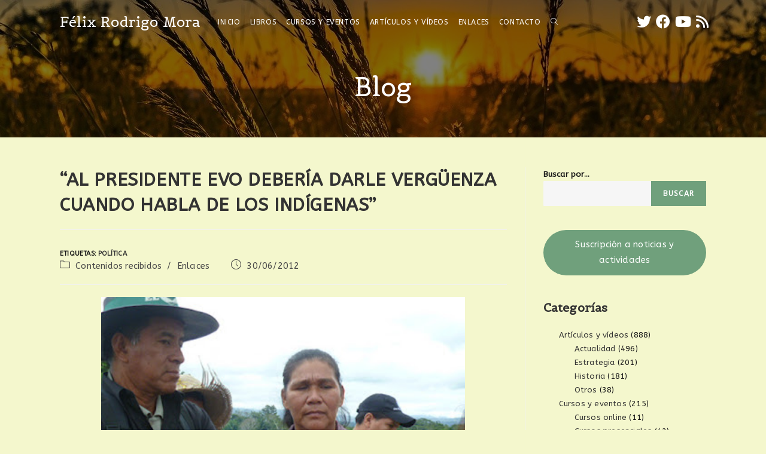

--- FILE ---
content_type: text/html; charset=UTF-8
request_url: https://felixrodrigomora.org/al-presidente-evo-deberia-darle-verguenza-cuando-habla-de-los-indigenas/
body_size: 29419
content:
<!DOCTYPE html>
<html class="html" lang="es">
<head>
	<meta charset="UTF-8">
	<link rel="profile" href="https://gmpg.org/xfn/11">

	<meta name='robots' content='index, follow, max-image-preview:large, max-snippet:-1, max-video-preview:-1' />
<meta name="viewport" content="width=device-width, initial-scale=1">
	<!-- This site is optimized with the Yoast SEO plugin v26.7 - https://yoast.com/wordpress/plugins/seo/ -->
	<title>“AL PRESIDENTE EVO DEBERÍA DARLE VERGÜENZA CUANDO HABLA DE LOS INDÍGENAS”</title>
	<link rel="canonical" href="https://felixrodrigomora.org/al-presidente-evo-deberia-darle-verguenza-cuando-habla-de-los-indigenas/" />
	<meta property="og:locale" content="es_ES" />
	<meta property="og:type" content="article" />
	<meta property="og:title" content="“AL PRESIDENTE EVO DEBERÍA DARLE VERGÜENZA CUANDO HABLA DE LOS INDÍGENAS”" />
	<meta property="og:url" content="https://felixrodrigomora.org/al-presidente-evo-deberia-darle-verguenza-cuando-habla-de-los-indigenas/" />
	<meta property="og:site_name" content="Félix Rodrigo Mora" />
	<meta property="article:publisher" content="https://www.facebook.com/felixrmrs" />
	<meta property="article:author" content="https://www.facebook.com/felixrmrs" />
	<meta property="article:published_time" content="2012-06-30T10:02:00+00:00" />
	<meta property="article:modified_time" content="2023-04-26T09:25:53+00:00" />
	<meta property="og:image" content="https://felixrodrigomora.org/wp-content/uploads/2022/03/Inicio.jpg" />
	<meta property="og:image:width" content="800" />
	<meta property="og:image:height" content="305" />
	<meta property="og:image:type" content="image/jpeg" />
	<meta name="author" content="Administrador" />
	<meta name="twitter:card" content="summary_large_image" />
	<meta name="twitter:creator" content="@FelixRodrigMora" />
	<meta name="twitter:site" content="@FelixRodrigMora" />
	<script type="application/ld+json" class="yoast-schema-graph">{"@context":"https://schema.org","@graph":[{"@type":"Article","@id":"https://felixrodrigomora.org/al-presidente-evo-deberia-darle-verguenza-cuando-habla-de-los-indigenas/#article","isPartOf":{"@id":"https://felixrodrigomora.org/al-presidente-evo-deberia-darle-verguenza-cuando-habla-de-los-indigenas/"},"author":{"name":"Administrador","@id":"https://felixrodrigomora.org/#/schema/person/81380bd21a9f514d4f183fa3417b0284"},"headline":"“AL PRESIDENTE EVO DEBERÍA DARLE VERGÜENZA CUANDO HABLA DE LOS INDÍGENAS”","datePublished":"2012-06-30T10:02:00+00:00","dateModified":"2023-04-26T09:25:53+00:00","mainEntityOfPage":{"@id":"https://felixrodrigomora.org/al-presidente-evo-deberia-darle-verguenza-cuando-habla-de-los-indigenas/"},"wordCount":469,"publisher":{"@id":"https://felixrodrigomora.org/#/schema/person/81380bd21a9f514d4f183fa3417b0284"},"image":{"@id":"https://felixrodrigomora.org/al-presidente-evo-deberia-darle-verguenza-cuando-habla-de-los-indigenas/#primaryimage"},"thumbnailUrl":"https://felixrodrigomora.org/wp-content/uploads/2022/03/Inicio.jpg","keywords":["Política"],"articleSection":["Contenidos recibidos","Enlaces"],"inLanguage":"es"},{"@type":"WebPage","@id":"https://felixrodrigomora.org/al-presidente-evo-deberia-darle-verguenza-cuando-habla-de-los-indigenas/","url":"https://felixrodrigomora.org/al-presidente-evo-deberia-darle-verguenza-cuando-habla-de-los-indigenas/","name":"“AL PRESIDENTE EVO DEBERÍA DARLE VERGÜENZA CUANDO HABLA DE LOS INDÍGENAS”","isPartOf":{"@id":"https://felixrodrigomora.org/#website"},"primaryImageOfPage":{"@id":"https://felixrodrigomora.org/al-presidente-evo-deberia-darle-verguenza-cuando-habla-de-los-indigenas/#primaryimage"},"image":{"@id":"https://felixrodrigomora.org/al-presidente-evo-deberia-darle-verguenza-cuando-habla-de-los-indigenas/#primaryimage"},"thumbnailUrl":"https://felixrodrigomora.org/wp-content/uploads/2022/03/Inicio.jpg","datePublished":"2012-06-30T10:02:00+00:00","dateModified":"2023-04-26T09:25:53+00:00","breadcrumb":{"@id":"https://felixrodrigomora.org/al-presidente-evo-deberia-darle-verguenza-cuando-habla-de-los-indigenas/#breadcrumb"},"inLanguage":"es","potentialAction":[{"@type":"ReadAction","target":["https://felixrodrigomora.org/al-presidente-evo-deberia-darle-verguenza-cuando-habla-de-los-indigenas/"]}]},{"@type":"ImageObject","inLanguage":"es","@id":"https://felixrodrigomora.org/al-presidente-evo-deberia-darle-verguenza-cuando-habla-de-los-indigenas/#primaryimage","url":"https://felixrodrigomora.org/wp-content/uploads/2022/03/Inicio.jpg","contentUrl":"https://felixrodrigomora.org/wp-content/uploads/2022/03/Inicio.jpg","width":800,"height":305},{"@type":"BreadcrumbList","@id":"https://felixrodrigomora.org/al-presidente-evo-deberia-darle-verguenza-cuando-habla-de-los-indigenas/#breadcrumb","itemListElement":[{"@type":"ListItem","position":1,"name":"Portada","item":"https://felixrodrigomora.org/"},{"@type":"ListItem","position":2,"name":"Blog","item":"https://felixrodrigomora.org/blog/"},{"@type":"ListItem","position":3,"name":"“AL PRESIDENTE EVO DEBERÍA DARLE VERGÜENZA CUANDO HABLA DE LOS INDÍGENAS”"}]},{"@type":"WebSite","@id":"https://felixrodrigomora.org/#website","url":"https://felixrodrigomora.org/","name":"Félix Rodrigo Mora","description":"","publisher":{"@id":"https://felixrodrigomora.org/#/schema/person/81380bd21a9f514d4f183fa3417b0284"},"potentialAction":[{"@type":"SearchAction","target":{"@type":"EntryPoint","urlTemplate":"https://felixrodrigomora.org/?s={search_term_string}"},"query-input":{"@type":"PropertyValueSpecification","valueRequired":true,"valueName":"search_term_string"}}],"inLanguage":"es"},{"@type":["Person","Organization"],"@id":"https://felixrodrigomora.org/#/schema/person/81380bd21a9f514d4f183fa3417b0284","name":"Administrador","image":{"@type":"ImageObject","inLanguage":"es","@id":"https://felixrodrigomora.org/#/schema/person/image/","url":"https://felixrodrigomora.org/wp-content/uploads/2022/02/s200_f_lix.rodrigo_mora.jpg","contentUrl":"https://felixrodrigomora.org/wp-content/uploads/2022/02/s200_f_lix.rodrigo_mora.jpg","width":200,"height":200,"caption":"Administrador"},"logo":{"@id":"https://felixrodrigomora.org/#/schema/person/image/"},"sameAs":["https://felixrodrigomora.org","https://www.facebook.com/felixrmrs","https://x.com/FelixRodrigMora","https://www.youtube.com/channel/UCu0H4KdTiidrS8DMJx5tsWQ/videos","https://es.wikipedia.org/wiki/Flix_Rodrigo_Mora"]}]}</script>
	<!-- / Yoast SEO plugin. -->


<link rel='dns-prefetch' href='//fonts.googleapis.com' />
<link rel="alternate" type="application/rss+xml" title="Félix Rodrigo Mora &raquo; Feed" href="https://felixrodrigomora.org/feed/" />
<link rel="alternate" type="application/rss+xml" title="Félix Rodrigo Mora &raquo; Feed de los comentarios" href="https://felixrodrigomora.org/comments/feed/" />
<link rel="alternate" type="application/rss+xml" title="Félix Rodrigo Mora &raquo; Comentario “AL PRESIDENTE EVO DEBERÍA DARLE VERGÜENZA CUANDO HABLA DE LOS INDÍGENAS” del feed" href="https://felixrodrigomora.org/al-presidente-evo-deberia-darle-verguenza-cuando-habla-de-los-indigenas/feed/" />
<link rel="alternate" title="oEmbed (JSON)" type="application/json+oembed" href="https://felixrodrigomora.org/wp-json/oembed/1.0/embed?url=https%3A%2F%2Ffelixrodrigomora.org%2Fal-presidente-evo-deberia-darle-verguenza-cuando-habla-de-los-indigenas%2F" />
<link rel="alternate" title="oEmbed (XML)" type="text/xml+oembed" href="https://felixrodrigomora.org/wp-json/oembed/1.0/embed?url=https%3A%2F%2Ffelixrodrigomora.org%2Fal-presidente-evo-deberia-darle-verguenza-cuando-habla-de-los-indigenas%2F&#038;format=xml" />
<style id='wp-img-auto-sizes-contain-inline-css'>
img:is([sizes=auto i],[sizes^="auto," i]){contain-intrinsic-size:3000px 1500px}
/*# sourceURL=wp-img-auto-sizes-contain-inline-css */
</style>
<style id='wp-emoji-styles-inline-css'>

	img.wp-smiley, img.emoji {
		display: inline !important;
		border: none !important;
		box-shadow: none !important;
		height: 1em !important;
		width: 1em !important;
		margin: 0 0.07em !important;
		vertical-align: -0.1em !important;
		background: none !important;
		padding: 0 !important;
	}
/*# sourceURL=wp-emoji-styles-inline-css */
</style>
<link rel='stylesheet' id='wp-block-library-css' href='https://felixrodrigomora.org/wp-includes/css/dist/block-library/style.min.css?ver=55f5c273d1d50691b793e2e74870aa61' media='all' />
<style id='wp-block-library-theme-inline-css'>
.wp-block-audio :where(figcaption){color:#555;font-size:13px;text-align:center}.is-dark-theme .wp-block-audio :where(figcaption){color:#ffffffa6}.wp-block-audio{margin:0 0 1em}.wp-block-code{border:1px solid #ccc;border-radius:4px;font-family:Menlo,Consolas,monaco,monospace;padding:.8em 1em}.wp-block-embed :where(figcaption){color:#555;font-size:13px;text-align:center}.is-dark-theme .wp-block-embed :where(figcaption){color:#ffffffa6}.wp-block-embed{margin:0 0 1em}.blocks-gallery-caption{color:#555;font-size:13px;text-align:center}.is-dark-theme .blocks-gallery-caption{color:#ffffffa6}:root :where(.wp-block-image figcaption){color:#555;font-size:13px;text-align:center}.is-dark-theme :root :where(.wp-block-image figcaption){color:#ffffffa6}.wp-block-image{margin:0 0 1em}.wp-block-pullquote{border-bottom:4px solid;border-top:4px solid;color:currentColor;margin-bottom:1.75em}.wp-block-pullquote :where(cite),.wp-block-pullquote :where(footer),.wp-block-pullquote__citation{color:currentColor;font-size:.8125em;font-style:normal;text-transform:uppercase}.wp-block-quote{border-left:.25em solid;margin:0 0 1.75em;padding-left:1em}.wp-block-quote cite,.wp-block-quote footer{color:currentColor;font-size:.8125em;font-style:normal;position:relative}.wp-block-quote:where(.has-text-align-right){border-left:none;border-right:.25em solid;padding-left:0;padding-right:1em}.wp-block-quote:where(.has-text-align-center){border:none;padding-left:0}.wp-block-quote.is-large,.wp-block-quote.is-style-large,.wp-block-quote:where(.is-style-plain){border:none}.wp-block-search .wp-block-search__label{font-weight:700}.wp-block-search__button{border:1px solid #ccc;padding:.375em .625em}:where(.wp-block-group.has-background){padding:1.25em 2.375em}.wp-block-separator.has-css-opacity{opacity:.4}.wp-block-separator{border:none;border-bottom:2px solid;margin-left:auto;margin-right:auto}.wp-block-separator.has-alpha-channel-opacity{opacity:1}.wp-block-separator:not(.is-style-wide):not(.is-style-dots){width:100px}.wp-block-separator.has-background:not(.is-style-dots){border-bottom:none;height:1px}.wp-block-separator.has-background:not(.is-style-wide):not(.is-style-dots){height:2px}.wp-block-table{margin:0 0 1em}.wp-block-table td,.wp-block-table th{word-break:normal}.wp-block-table :where(figcaption){color:#555;font-size:13px;text-align:center}.is-dark-theme .wp-block-table :where(figcaption){color:#ffffffa6}.wp-block-video :where(figcaption){color:#555;font-size:13px;text-align:center}.is-dark-theme .wp-block-video :where(figcaption){color:#ffffffa6}.wp-block-video{margin:0 0 1em}:root :where(.wp-block-template-part.has-background){margin-bottom:0;margin-top:0;padding:1.25em 2.375em}
/*# sourceURL=/wp-includes/css/dist/block-library/theme.min.css */
</style>
<style id='classic-theme-styles-inline-css'>
/*! This file is auto-generated */
.wp-block-button__link{color:#fff;background-color:#32373c;border-radius:9999px;box-shadow:none;text-decoration:none;padding:calc(.667em + 2px) calc(1.333em + 2px);font-size:1.125em}.wp-block-file__button{background:#32373c;color:#fff;text-decoration:none}
/*# sourceURL=/wp-includes/css/classic-themes.min.css */
</style>
<link rel='stylesheet' id='browser-shots-frontend-css-css' href='https://felixrodrigomora.org/wp-content/plugins/browser-shots/dist/blocks.style.build.css?ver=1.7.4' media='all' />
<style id='global-styles-inline-css'>
:root{--wp--preset--aspect-ratio--square: 1;--wp--preset--aspect-ratio--4-3: 4/3;--wp--preset--aspect-ratio--3-4: 3/4;--wp--preset--aspect-ratio--3-2: 3/2;--wp--preset--aspect-ratio--2-3: 2/3;--wp--preset--aspect-ratio--16-9: 16/9;--wp--preset--aspect-ratio--9-16: 9/16;--wp--preset--color--black: #000000;--wp--preset--color--cyan-bluish-gray: #abb8c3;--wp--preset--color--white: #ffffff;--wp--preset--color--pale-pink: #f78da7;--wp--preset--color--vivid-red: #cf2e2e;--wp--preset--color--luminous-vivid-orange: #ff6900;--wp--preset--color--luminous-vivid-amber: #fcb900;--wp--preset--color--light-green-cyan: #7bdcb5;--wp--preset--color--vivid-green-cyan: #00d084;--wp--preset--color--pale-cyan-blue: #8ed1fc;--wp--preset--color--vivid-cyan-blue: #0693e3;--wp--preset--color--vivid-purple: #9b51e0;--wp--preset--gradient--vivid-cyan-blue-to-vivid-purple: linear-gradient(135deg,rgb(6,147,227) 0%,rgb(155,81,224) 100%);--wp--preset--gradient--light-green-cyan-to-vivid-green-cyan: linear-gradient(135deg,rgb(122,220,180) 0%,rgb(0,208,130) 100%);--wp--preset--gradient--luminous-vivid-amber-to-luminous-vivid-orange: linear-gradient(135deg,rgb(252,185,0) 0%,rgb(255,105,0) 100%);--wp--preset--gradient--luminous-vivid-orange-to-vivid-red: linear-gradient(135deg,rgb(255,105,0) 0%,rgb(207,46,46) 100%);--wp--preset--gradient--very-light-gray-to-cyan-bluish-gray: linear-gradient(135deg,rgb(238,238,238) 0%,rgb(169,184,195) 100%);--wp--preset--gradient--cool-to-warm-spectrum: linear-gradient(135deg,rgb(74,234,220) 0%,rgb(151,120,209) 20%,rgb(207,42,186) 40%,rgb(238,44,130) 60%,rgb(251,105,98) 80%,rgb(254,248,76) 100%);--wp--preset--gradient--blush-light-purple: linear-gradient(135deg,rgb(255,206,236) 0%,rgb(152,150,240) 100%);--wp--preset--gradient--blush-bordeaux: linear-gradient(135deg,rgb(254,205,165) 0%,rgb(254,45,45) 50%,rgb(107,0,62) 100%);--wp--preset--gradient--luminous-dusk: linear-gradient(135deg,rgb(255,203,112) 0%,rgb(199,81,192) 50%,rgb(65,88,208) 100%);--wp--preset--gradient--pale-ocean: linear-gradient(135deg,rgb(255,245,203) 0%,rgb(182,227,212) 50%,rgb(51,167,181) 100%);--wp--preset--gradient--electric-grass: linear-gradient(135deg,rgb(202,248,128) 0%,rgb(113,206,126) 100%);--wp--preset--gradient--midnight: linear-gradient(135deg,rgb(2,3,129) 0%,rgb(40,116,252) 100%);--wp--preset--font-size--small: 13px;--wp--preset--font-size--medium: 20px;--wp--preset--font-size--large: 36px;--wp--preset--font-size--x-large: 42px;--wp--preset--spacing--20: 0.44rem;--wp--preset--spacing--30: 0.67rem;--wp--preset--spacing--40: 1rem;--wp--preset--spacing--50: 1.5rem;--wp--preset--spacing--60: 2.25rem;--wp--preset--spacing--70: 3.38rem;--wp--preset--spacing--80: 5.06rem;--wp--preset--shadow--natural: 6px 6px 9px rgba(0, 0, 0, 0.2);--wp--preset--shadow--deep: 12px 12px 50px rgba(0, 0, 0, 0.4);--wp--preset--shadow--sharp: 6px 6px 0px rgba(0, 0, 0, 0.2);--wp--preset--shadow--outlined: 6px 6px 0px -3px rgb(255, 255, 255), 6px 6px rgb(0, 0, 0);--wp--preset--shadow--crisp: 6px 6px 0px rgb(0, 0, 0);}:where(.is-layout-flex){gap: 0.5em;}:where(.is-layout-grid){gap: 0.5em;}body .is-layout-flex{display: flex;}.is-layout-flex{flex-wrap: wrap;align-items: center;}.is-layout-flex > :is(*, div){margin: 0;}body .is-layout-grid{display: grid;}.is-layout-grid > :is(*, div){margin: 0;}:where(.wp-block-columns.is-layout-flex){gap: 2em;}:where(.wp-block-columns.is-layout-grid){gap: 2em;}:where(.wp-block-post-template.is-layout-flex){gap: 1.25em;}:where(.wp-block-post-template.is-layout-grid){gap: 1.25em;}.has-black-color{color: var(--wp--preset--color--black) !important;}.has-cyan-bluish-gray-color{color: var(--wp--preset--color--cyan-bluish-gray) !important;}.has-white-color{color: var(--wp--preset--color--white) !important;}.has-pale-pink-color{color: var(--wp--preset--color--pale-pink) !important;}.has-vivid-red-color{color: var(--wp--preset--color--vivid-red) !important;}.has-luminous-vivid-orange-color{color: var(--wp--preset--color--luminous-vivid-orange) !important;}.has-luminous-vivid-amber-color{color: var(--wp--preset--color--luminous-vivid-amber) !important;}.has-light-green-cyan-color{color: var(--wp--preset--color--light-green-cyan) !important;}.has-vivid-green-cyan-color{color: var(--wp--preset--color--vivid-green-cyan) !important;}.has-pale-cyan-blue-color{color: var(--wp--preset--color--pale-cyan-blue) !important;}.has-vivid-cyan-blue-color{color: var(--wp--preset--color--vivid-cyan-blue) !important;}.has-vivid-purple-color{color: var(--wp--preset--color--vivid-purple) !important;}.has-black-background-color{background-color: var(--wp--preset--color--black) !important;}.has-cyan-bluish-gray-background-color{background-color: var(--wp--preset--color--cyan-bluish-gray) !important;}.has-white-background-color{background-color: var(--wp--preset--color--white) !important;}.has-pale-pink-background-color{background-color: var(--wp--preset--color--pale-pink) !important;}.has-vivid-red-background-color{background-color: var(--wp--preset--color--vivid-red) !important;}.has-luminous-vivid-orange-background-color{background-color: var(--wp--preset--color--luminous-vivid-orange) !important;}.has-luminous-vivid-amber-background-color{background-color: var(--wp--preset--color--luminous-vivid-amber) !important;}.has-light-green-cyan-background-color{background-color: var(--wp--preset--color--light-green-cyan) !important;}.has-vivid-green-cyan-background-color{background-color: var(--wp--preset--color--vivid-green-cyan) !important;}.has-pale-cyan-blue-background-color{background-color: var(--wp--preset--color--pale-cyan-blue) !important;}.has-vivid-cyan-blue-background-color{background-color: var(--wp--preset--color--vivid-cyan-blue) !important;}.has-vivid-purple-background-color{background-color: var(--wp--preset--color--vivid-purple) !important;}.has-black-border-color{border-color: var(--wp--preset--color--black) !important;}.has-cyan-bluish-gray-border-color{border-color: var(--wp--preset--color--cyan-bluish-gray) !important;}.has-white-border-color{border-color: var(--wp--preset--color--white) !important;}.has-pale-pink-border-color{border-color: var(--wp--preset--color--pale-pink) !important;}.has-vivid-red-border-color{border-color: var(--wp--preset--color--vivid-red) !important;}.has-luminous-vivid-orange-border-color{border-color: var(--wp--preset--color--luminous-vivid-orange) !important;}.has-luminous-vivid-amber-border-color{border-color: var(--wp--preset--color--luminous-vivid-amber) !important;}.has-light-green-cyan-border-color{border-color: var(--wp--preset--color--light-green-cyan) !important;}.has-vivid-green-cyan-border-color{border-color: var(--wp--preset--color--vivid-green-cyan) !important;}.has-pale-cyan-blue-border-color{border-color: var(--wp--preset--color--pale-cyan-blue) !important;}.has-vivid-cyan-blue-border-color{border-color: var(--wp--preset--color--vivid-cyan-blue) !important;}.has-vivid-purple-border-color{border-color: var(--wp--preset--color--vivid-purple) !important;}.has-vivid-cyan-blue-to-vivid-purple-gradient-background{background: var(--wp--preset--gradient--vivid-cyan-blue-to-vivid-purple) !important;}.has-light-green-cyan-to-vivid-green-cyan-gradient-background{background: var(--wp--preset--gradient--light-green-cyan-to-vivid-green-cyan) !important;}.has-luminous-vivid-amber-to-luminous-vivid-orange-gradient-background{background: var(--wp--preset--gradient--luminous-vivid-amber-to-luminous-vivid-orange) !important;}.has-luminous-vivid-orange-to-vivid-red-gradient-background{background: var(--wp--preset--gradient--luminous-vivid-orange-to-vivid-red) !important;}.has-very-light-gray-to-cyan-bluish-gray-gradient-background{background: var(--wp--preset--gradient--very-light-gray-to-cyan-bluish-gray) !important;}.has-cool-to-warm-spectrum-gradient-background{background: var(--wp--preset--gradient--cool-to-warm-spectrum) !important;}.has-blush-light-purple-gradient-background{background: var(--wp--preset--gradient--blush-light-purple) !important;}.has-blush-bordeaux-gradient-background{background: var(--wp--preset--gradient--blush-bordeaux) !important;}.has-luminous-dusk-gradient-background{background: var(--wp--preset--gradient--luminous-dusk) !important;}.has-pale-ocean-gradient-background{background: var(--wp--preset--gradient--pale-ocean) !important;}.has-electric-grass-gradient-background{background: var(--wp--preset--gradient--electric-grass) !important;}.has-midnight-gradient-background{background: var(--wp--preset--gradient--midnight) !important;}.has-small-font-size{font-size: var(--wp--preset--font-size--small) !important;}.has-medium-font-size{font-size: var(--wp--preset--font-size--medium) !important;}.has-large-font-size{font-size: var(--wp--preset--font-size--large) !important;}.has-x-large-font-size{font-size: var(--wp--preset--font-size--x-large) !important;}
:where(.wp-block-post-template.is-layout-flex){gap: 1.25em;}:where(.wp-block-post-template.is-layout-grid){gap: 1.25em;}
:where(.wp-block-term-template.is-layout-flex){gap: 1.25em;}:where(.wp-block-term-template.is-layout-grid){gap: 1.25em;}
:where(.wp-block-columns.is-layout-flex){gap: 2em;}:where(.wp-block-columns.is-layout-grid){gap: 2em;}
:root :where(.wp-block-pullquote){font-size: 1.5em;line-height: 1.6;}
/*# sourceURL=global-styles-inline-css */
</style>
<link rel='stylesheet' id='contact-form-7-css' href='https://felixrodrigomora.org/wp-content/plugins/contact-form-7/includes/css/styles.css?ver=6.1.4' media='all' />
<link rel='stylesheet' id='oceanwp-style-css' href='https://felixrodrigomora.org/wp-content/themes/oceanwp/assets/css/style.min.css?ver=1.0' media='all' />
<link rel='stylesheet' id='child-style-css' href='https://felixrodrigomora.org/wp-content/themes/oceanwp-child-theme-master/style.css?ver=55f5c273d1d50691b793e2e74870aa61' media='all' />
<link rel='stylesheet' id='font-awesome-css' href='https://felixrodrigomora.org/wp-content/themes/oceanwp/assets/fonts/fontawesome/css/all.min.css?ver=6.4.2' media='all' />
<link rel='stylesheet' id='simple-line-icons-css' href='https://felixrodrigomora.org/wp-content/themes/oceanwp/assets/css/third/simple-line-icons.min.css?ver=2.4.0' media='all' />
<link rel='stylesheet' id='oceanwp-google-font-abeezee-css' href='//fonts.googleapis.com/css?family=ABeeZee%3A100%2C200%2C300%2C400%2C500%2C600%2C700%2C800%2C900%2C100i%2C200i%2C300i%2C400i%2C500i%2C600i%2C700i%2C800i%2C900i&#038;subset=latin&#038;display=swap&#038;ver=55f5c273d1d50691b793e2e74870aa61' media='all' />
<link rel='stylesheet' id='oceanwp-google-font-belgrano-css' href='//fonts.googleapis.com/css?family=Belgrano%3A100%2C200%2C300%2C400%2C500%2C600%2C700%2C800%2C900%2C100i%2C200i%2C300i%2C400i%2C500i%2C600i%2C700i%2C800i%2C900i&#038;subset=latin&#038;display=swap&#038;ver=55f5c273d1d50691b793e2e74870aa61' media='all' />
<link rel='stylesheet' id='elementor-frontend-css' href='https://felixrodrigomora.org/wp-content/plugins/elementor/assets/css/frontend.min.css?ver=3.34.1' media='all' />
<link rel='stylesheet' id='eael-general-css' href='https://felixrodrigomora.org/wp-content/plugins/essential-addons-for-elementor-lite/assets/front-end/css/view/general.min.css?ver=6.5.7' media='all' />
<link rel='stylesheet' id='oe-widgets-style-css' href='https://felixrodrigomora.org/wp-content/plugins/ocean-extra/assets/css/widgets.css?ver=55f5c273d1d50691b793e2e74870aa61' media='all' />
<link rel='stylesheet' id='oss-social-share-style-css' href='https://felixrodrigomora.org/wp-content/plugins/ocean-social-sharing/assets/css/style.min.css?ver=55f5c273d1d50691b793e2e74870aa61' media='all' />
<script src="https://felixrodrigomora.org/wp-includes/js/jquery/jquery.min.js?ver=3.7.1" id="jquery-core-js"></script>
<script src="https://felixrodrigomora.org/wp-includes/js/jquery/jquery-migrate.min.js?ver=3.4.1" id="jquery-migrate-js"></script>
<link rel="https://api.w.org/" href="https://felixrodrigomora.org/wp-json/" /><link rel="alternate" title="JSON" type="application/json" href="https://felixrodrigomora.org/wp-json/wp/v2/posts/7380" /><link rel="EditURI" type="application/rsd+xml" title="RSD" href="https://felixrodrigomora.org/xmlrpc.php?rsd" />

<link rel='shortlink' href='https://felixrodrigomora.org/?p=7380' />
<style id="mystickymenu" type="text/css">#mysticky-nav { width:100%; position: static; height: auto !important; }#mysticky-nav.wrapfixed { position:fixed; left: 0px; margin-top:0px;  z-index: 99990; -webkit-transition: 0.3s; -moz-transition: 0.3s; -o-transition: 0.3s; transition: 0.3s; -ms-filter:"progid:DXImageTransform.Microsoft.Alpha(Opacity=100)"; filter: alpha(opacity=100); opacity:1; background-color: #70a07c;}#mysticky-nav.wrapfixed .myfixed{ background-color: #70a07c; position: relative;top: auto;left: auto;right: auto;}#mysticky-nav .myfixed { margin:0 auto; float:none; border:0px; background:none; max-width:100%; }</style>			<style type="text/css">
																															</style>
			<!-- Introduce aquí tus scripts --><meta name="generator" content="Elementor 3.34.1; features: additional_custom_breakpoints; settings: css_print_method-external, google_font-enabled, font_display-auto">
			<style>
				.e-con.e-parent:nth-of-type(n+4):not(.e-lazyloaded):not(.e-no-lazyload),
				.e-con.e-parent:nth-of-type(n+4):not(.e-lazyloaded):not(.e-no-lazyload) * {
					background-image: none !important;
				}
				@media screen and (max-height: 1024px) {
					.e-con.e-parent:nth-of-type(n+3):not(.e-lazyloaded):not(.e-no-lazyload),
					.e-con.e-parent:nth-of-type(n+3):not(.e-lazyloaded):not(.e-no-lazyload) * {
						background-image: none !important;
					}
				}
				@media screen and (max-height: 640px) {
					.e-con.e-parent:nth-of-type(n+2):not(.e-lazyloaded):not(.e-no-lazyload),
					.e-con.e-parent:nth-of-type(n+2):not(.e-lazyloaded):not(.e-no-lazyload) * {
						background-image: none !important;
					}
				}
			</style>
			<link rel="icon" href="https://felixrodrigomora.org/wp-content/uploads/2022/03/cropped-oak-32x32.png" sizes="32x32" />
<link rel="icon" href="https://felixrodrigomora.org/wp-content/uploads/2022/03/cropped-oak-192x192.png" sizes="192x192" />
<link rel="apple-touch-icon" href="https://felixrodrigomora.org/wp-content/uploads/2022/03/cropped-oak-180x180.png" />
<meta name="msapplication-TileImage" content="https://felixrodrigomora.org/wp-content/uploads/2022/03/cropped-oak-270x270.png" />
		<style id="wp-custom-css">
			/* Custom hover color to the trainers social icons */.elementor-widget.custom-social .elementor-social-icon:hover{opacity:1;background-color:#0eb290;border-color:#0eb290;color:#fff}/* Margin bottom to the subscribe title */.elementor-widget.subscribe-tilte{margin:0 0 10px}/* Placeholders color*/#searchform-dropdown input::-webkit-input-placeholder,body .sidr-class-mobile-searchform input::-webkit-input-placeholder{color:#81e4cf}#searchform-dropdown input::-moz-placeholder,body .sidr-class-mobile-searchform input::-moz-placeholder{color:#81e4cf}#searchform-dropdown input:-ms-input-placeholder,body .sidr-class-mobile-searchform input:-ms-input-placeholder{color:#81e4cf}/* Scroll up button */#scroll-top{right:0;bottom:0;border-radius:0}#scroll-top,#scroll-top:hover{background-color:transparent}/* Footer */#footer-widgets .footer-box{text-align:center}#footer-widgets .social-widget .style-light li a,#footer-widgets .social-widget .style-dark li a,#footer-widgets .social-widget .style-colored li a{background-color:#263036;color:#708e9f;border-color:#263036;width:40px;height:40px;line-height:40px}#footer-widgets .social-widget .style-light li a:hover,#footer-widgets .social-widget .style-dark li a:hover,#footer-widgets .social-widget .style-colored li a:hover{background-color:#0eb290;color:#fff !important;border-color:#0eb290 !important}/* Responsive */@media (max-width:767px){/* Center the buttons in the hero */.elementor-element.hero-btn{text-align:center !important}/* Center elements on mobile */.elementor-element.center-mobile,.elementor-element.center-mobile .elementor-icon-box-wrapper{text-align:center !important}/* Margin top "Working" title on the contact page */.elementor-element.margin-mobile .elementor-heading-title{margin-top:30px}/* Social icons on the contact page */.elementor-social-icons-wrapper{text-align:left}.elementor-element.contact-social .elementor-social-icon{width:44px;height:44px;line-height:44px}.elementor-element.contact-social .elementor-social-icon:nth-child(4){margin-right:5px !important}}@media (max-width:480px){/* Title size in the hero */.elementor-element.hero-title .elementor-heading-title{font-size:30px}}/*Logo name */#site-logo a.site-logo-text{color:#fff;font-family:belgrano}/*Hidde RECAPTCHA except in forms*/.grecaptcha-badge{visibility:hidden}.page-id-7712 .grecaptcha-badge{visibility:visible !important}/*Indented subcategories in sidebarmanu*/.sidebar-box ul{padding:0 0 0 2em}		</style>
		<!-- OceanWP CSS -->
<style type="text/css">
/* General CSS */a:hover,a.light:hover,.theme-heading .text::before,.theme-heading .text::after,#top-bar-content >a:hover,#top-bar-social li.oceanwp-email a:hover,#site-navigation-wrap .dropdown-menu >li >a:hover,#site-header.medium-header #medium-searchform button:hover,.oceanwp-mobile-menu-icon a:hover,.blog-entry.post .blog-entry-header .entry-title a:hover,.blog-entry.post .blog-entry-readmore a:hover,.blog-entry.thumbnail-entry .blog-entry-category a,ul.meta li a:hover,.dropcap,.single nav.post-navigation .nav-links .title,body .related-post-title a:hover,body #wp-calendar caption,body .contact-info-widget.default i,body .contact-info-widget.big-icons i,body .custom-links-widget .oceanwp-custom-links li a:hover,body .custom-links-widget .oceanwp-custom-links li a:hover:before,body .posts-thumbnails-widget li a:hover,body .social-widget li.oceanwp-email a:hover,.comment-author .comment-meta .comment-reply-link,#respond #cancel-comment-reply-link:hover,#footer-widgets .footer-box a:hover,#footer-bottom a:hover,#footer-bottom #footer-bottom-menu a:hover,.sidr a:hover,.sidr-class-dropdown-toggle:hover,.sidr-class-menu-item-has-children.active >a,.sidr-class-menu-item-has-children.active >a >.sidr-class-dropdown-toggle,input[type=checkbox]:checked:before{color:#52754d}.single nav.post-navigation .nav-links .title .owp-icon use,.blog-entry.post .blog-entry-readmore a:hover .owp-icon use,body .contact-info-widget.default .owp-icon use,body .contact-info-widget.big-icons .owp-icon use{stroke:#52754d}input[type="button"],input[type="reset"],input[type="submit"],button[type="submit"],.button,#site-navigation-wrap .dropdown-menu >li.btn >a >span,.thumbnail:hover i,.post-quote-content,.omw-modal .omw-close-modal,body .contact-info-widget.big-icons li:hover i,body div.wpforms-container-full .wpforms-form input[type=submit],body div.wpforms-container-full .wpforms-form button[type=submit],body div.wpforms-container-full .wpforms-form .wpforms-page-button{background-color:#52754d}.thumbnail:hover .link-post-svg-icon{background-color:#52754d}body .contact-info-widget.big-icons li:hover .owp-icon{background-color:#52754d}.widget-title{border-color:#52754d}blockquote{border-color:#52754d}#searchform-dropdown{border-color:#52754d}.dropdown-menu .sub-menu{border-color:#52754d}.blog-entry.large-entry .blog-entry-readmore a:hover{border-color:#52754d}.oceanwp-newsletter-form-wrap input[type="email"]:focus{border-color:#52754d}.social-widget li.oceanwp-email a:hover{border-color:#52754d}#respond #cancel-comment-reply-link:hover{border-color:#52754d}body .contact-info-widget.big-icons li:hover i{border-color:#52754d}#footer-widgets .oceanwp-newsletter-form-wrap input[type="email"]:focus{border-color:#52754d}blockquote,.wp-block-quote{border-left-color:#52754d}body .contact-info-widget.big-icons li:hover .owp-icon{border-color:#52754d}input[type="button"]:hover,input[type="reset"]:hover,input[type="submit"]:hover,button[type="submit"]:hover,input[type="button"]:focus,input[type="reset"]:focus,input[type="submit"]:focus,button[type="submit"]:focus,.button:hover,.button:focus,#site-navigation-wrap .dropdown-menu >li.btn >a:hover >span,.post-quote-author,.omw-modal .omw-close-modal:hover,body div.wpforms-container-full .wpforms-form input[type=submit]:hover,body div.wpforms-container-full .wpforms-form button[type=submit]:hover,body div.wpforms-container-full .wpforms-form .wpforms-page-button:hover{background-color:#c11900}table th,table td,hr,.content-area,body.content-left-sidebar #content-wrap .content-area,.content-left-sidebar .content-area,#top-bar-wrap,#site-header,#site-header.top-header #search-toggle,.dropdown-menu ul li,.centered-minimal-page-header,.blog-entry.post,.blog-entry.grid-entry .blog-entry-inner,.blog-entry.thumbnail-entry .blog-entry-bottom,.single-post .entry-title,.single .entry-share-wrap .entry-share,.single .entry-share,.single .entry-share ul li a,.single nav.post-navigation,.single nav.post-navigation .nav-links .nav-previous,#author-bio,#author-bio .author-bio-avatar,#author-bio .author-bio-social li a,#related-posts,#comments,.comment-body,#respond #cancel-comment-reply-link,#blog-entries .type-page,.page-numbers a,.page-numbers span:not(.elementor-screen-only),.page-links span,body #wp-calendar caption,body #wp-calendar th,body #wp-calendar tbody,body .contact-info-widget.default i,body .contact-info-widget.big-icons i,body .posts-thumbnails-widget li,body .tagcloud a{border-color:}body .contact-info-widget.big-icons .owp-icon,body .contact-info-widget.default .owp-icon{border-color:}body,.has-parallax-footer:not(.separate-layout) #main{background-color:#f4f7cd}a:hover{color:#70a07c}a:hover .owp-icon use{stroke:#70a07c}.boxed-layout #wrap,.boxed-layout .parallax-footer,.boxed-layout .owp-floating-bar{width:1070px}.boxed-layout{background-color:#910000}.container{width:1080px}.page-header,.has-transparent-header .page-header{padding:60px 0 0 0}.page-header .page-header-title,.page-header.background-image-page-header .page-header-title{color:#ffffff}.site-breadcrumbs a,.background-image-page-header .site-breadcrumbs a{color:#ffffff}.site-breadcrumbs a .owp-icon use,.background-image-page-header .site-breadcrumbs a .owp-icon use{stroke:#ffffff}.site-breadcrumbs a:hover,.background-image-page-header .site-breadcrumbs a:hover{color:#5df45f}.site-breadcrumbs a:hover .owp-icon use,.background-image-page-header .site-breadcrumbs a:hover .owp-icon use{stroke:#5df45f}#scroll-top{width:60px;height:60px;line-height:60px}#scroll-top{color:#81d742}#scroll-top .owp-icon use{stroke:#81d742}#scroll-top:hover{color:#0eb290}#scroll-top:hover .owp-icon use{stroke:#81d742}form input[type="text"],form input[type="password"],form input[type="email"],form input[type="url"],form input[type="date"],form input[type="month"],form input[type="time"],form input[type="datetime"],form input[type="datetime-local"],form input[type="week"],form input[type="number"],form input[type="search"],form input[type="tel"],form input[type="color"],form select,form textarea{font-size:16px}body div.wpforms-container-full .wpforms-form input[type=date],body div.wpforms-container-full .wpforms-form input[type=datetime],body div.wpforms-container-full .wpforms-form input[type=datetime-local],body div.wpforms-container-full .wpforms-form input[type=email],body div.wpforms-container-full .wpforms-form input[type=month],body div.wpforms-container-full .wpforms-form input[type=number],body div.wpforms-container-full .wpforms-form input[type=password],body div.wpforms-container-full .wpforms-form input[type=range],body div.wpforms-container-full .wpforms-form input[type=search],body div.wpforms-container-full .wpforms-form input[type=tel],body div.wpforms-container-full .wpforms-form input[type=text],body div.wpforms-container-full .wpforms-form input[type=time],body div.wpforms-container-full .wpforms-form input[type=url],body div.wpforms-container-full .wpforms-form input[type=week],body div.wpforms-container-full .wpforms-form select,body div.wpforms-container-full .wpforms-form textarea{font-size:16px}form input[type="text"],form input[type="password"],form input[type="email"],form input[type="url"],form input[type="date"],form input[type="month"],form input[type="time"],form input[type="datetime"],form input[type="datetime-local"],form input[type="week"],form input[type="number"],form input[type="search"],form input[type="tel"],form input[type="color"],form select,form textarea,.woocommerce .woocommerce-checkout .select2-container--default .select2-selection--single{border-radius:1px}body div.wpforms-container-full .wpforms-form input[type=date],body div.wpforms-container-full .wpforms-form input[type=datetime],body div.wpforms-container-full .wpforms-form input[type=datetime-local],body div.wpforms-container-full .wpforms-form input[type=email],body div.wpforms-container-full .wpforms-form input[type=month],body div.wpforms-container-full .wpforms-form input[type=number],body div.wpforms-container-full .wpforms-form input[type=password],body div.wpforms-container-full .wpforms-form input[type=range],body div.wpforms-container-full .wpforms-form input[type=search],body div.wpforms-container-full .wpforms-form input[type=tel],body div.wpforms-container-full .wpforms-form input[type=text],body div.wpforms-container-full .wpforms-form input[type=time],body div.wpforms-container-full .wpforms-form input[type=url],body div.wpforms-container-full .wpforms-form input[type=week],body div.wpforms-container-full .wpforms-form select,body div.wpforms-container-full .wpforms-form textarea{border-radius:1px}form input[type="text"],form input[type="password"],form input[type="email"],form input[type="url"],form input[type="date"],form input[type="month"],form input[type="time"],form input[type="datetime"],form input[type="datetime-local"],form input[type="week"],form input[type="number"],form input[type="search"],form input[type="tel"],form input[type="color"],form select,form textarea,.select2-container .select2-choice,.woocommerce .woocommerce-checkout .select2-container--default .select2-selection--single{border-color:#f6f6f6}body div.wpforms-container-full .wpforms-form input[type=date],body div.wpforms-container-full .wpforms-form input[type=datetime],body div.wpforms-container-full .wpforms-form input[type=datetime-local],body div.wpforms-container-full .wpforms-form input[type=email],body div.wpforms-container-full .wpforms-form input[type=month],body div.wpforms-container-full .wpforms-form input[type=number],body div.wpforms-container-full .wpforms-form input[type=password],body div.wpforms-container-full .wpforms-form input[type=range],body div.wpforms-container-full .wpforms-form input[type=search],body div.wpforms-container-full .wpforms-form input[type=tel],body div.wpforms-container-full .wpforms-form input[type=text],body div.wpforms-container-full .wpforms-form input[type=time],body div.wpforms-container-full .wpforms-form input[type=url],body div.wpforms-container-full .wpforms-form input[type=week],body div.wpforms-container-full .wpforms-form select,body div.wpforms-container-full .wpforms-form textarea{border-color:#f6f6f6}form input[type="text"]:focus,form input[type="password"]:focus,form input[type="email"]:focus,form input[type="tel"]:focus,form input[type="url"]:focus,form input[type="search"]:focus,form textarea:focus,.select2-drop-active,.select2-dropdown-open.select2-drop-above .select2-choice,.select2-dropdown-open.select2-drop-above .select2-choices,.select2-drop.select2-drop-above.select2-drop-active,.select2-container-active .select2-choice,.select2-container-active .select2-choices{border-color:#e0e0e0}body div.wpforms-container-full .wpforms-form input:focus,body div.wpforms-container-full .wpforms-form textarea:focus,body div.wpforms-container-full .wpforms-form select:focus{border-color:#e0e0e0}form input[type="text"],form input[type="password"],form input[type="email"],form input[type="url"],form input[type="date"],form input[type="month"],form input[type="time"],form input[type="datetime"],form input[type="datetime-local"],form input[type="week"],form input[type="number"],form input[type="search"],form input[type="tel"],form input[type="color"],form select,form textarea,.woocommerce .woocommerce-checkout .select2-container--default .select2-selection--single{background-color:#f6f6f6}body div.wpforms-container-full .wpforms-form input[type=date],body div.wpforms-container-full .wpforms-form input[type=datetime],body div.wpforms-container-full .wpforms-form input[type=datetime-local],body div.wpforms-container-full .wpforms-form input[type=email],body div.wpforms-container-full .wpforms-form input[type=month],body div.wpforms-container-full .wpforms-form input[type=number],body div.wpforms-container-full .wpforms-form input[type=password],body div.wpforms-container-full .wpforms-form input[type=range],body div.wpforms-container-full .wpforms-form input[type=search],body div.wpforms-container-full .wpforms-form input[type=tel],body div.wpforms-container-full .wpforms-form input[type=text],body div.wpforms-container-full .wpforms-form input[type=time],body div.wpforms-container-full .wpforms-form input[type=url],body div.wpforms-container-full .wpforms-form input[type=week],body div.wpforms-container-full .wpforms-form select,body div.wpforms-container-full .wpforms-form textarea{background-color:#f6f6f6}body .theme-button,body input[type="submit"],body button[type="submit"],body button,body .button,body div.wpforms-container-full .wpforms-form input[type=submit],body div.wpforms-container-full .wpforms-form button[type=submit],body div.wpforms-container-full .wpforms-form .wpforms-page-button{background-color:#70a07c}body .theme-button:hover,body input[type="submit"]:hover,body button[type="submit"]:hover,body button:hover,body .button:hover,body div.wpforms-container-full .wpforms-form input[type=submit]:hover,body div.wpforms-container-full .wpforms-form input[type=submit]:active,body div.wpforms-container-full .wpforms-form button[type=submit]:hover,body div.wpforms-container-full .wpforms-form button[type=submit]:active,body div.wpforms-container-full .wpforms-form .wpforms-page-button:hover,body div.wpforms-container-full .wpforms-form .wpforms-page-button:active{background-color:#5df45f}/* Header CSS */#site-header{border-color:rgba(255,255,255,0.3)}#site-header.has-header-media .overlay-header-media{background-color:rgba(0,0,0,0.5)}#site-navigation-wrap .dropdown-menu >li >a{padding:0 8px}#site-navigation-wrap .dropdown-menu >li >a,.oceanwp-mobile-menu-icon a,#searchform-header-replace-close{color:#ffffff}#site-navigation-wrap .dropdown-menu >li >a .owp-icon use,.oceanwp-mobile-menu-icon a .owp-icon use,#searchform-header-replace-close .owp-icon use{stroke:#ffffff}#site-navigation-wrap .dropdown-menu >li >a:hover,.oceanwp-mobile-menu-icon a:hover,#searchform-header-replace-close:hover{color:#a1f4a2}#site-navigation-wrap .dropdown-menu >li >a:hover .owp-icon use,.oceanwp-mobile-menu-icon a:hover .owp-icon use,#searchform-header-replace-close:hover .owp-icon use{stroke:#a1f4a2}.dropdown-menu .sub-menu,#searchform-dropdown,.current-shop-items-dropdown{background-color:#70a07c}.dropdown-menu ul li a.menu-link{color:#ffffff}.dropdown-menu ul li a.menu-link .owp-icon use{stroke:#ffffff}.oceanwp-social-menu ul li a,.oceanwp-social-menu .colored ul li a,.oceanwp-social-menu .minimal ul li a,.oceanwp-social-menu .dark ul li a{font-size:24px}.oceanwp-social-menu ul li a .owp-icon,.oceanwp-social-menu .colored ul li a .owp-icon,.oceanwp-social-menu .minimal ul li a .owp-icon,.oceanwp-social-menu .dark ul li a .owp-icon{width:24px;height:24px}.oceanwp-social-menu ul li a{padding:4px}.oceanwp-social-menu.simple-social ul li a{color:#ffffff}.oceanwp-social-menu.simple-social ul li a .owp-icon use{stroke:#ffffff}.oceanwp-social-menu.simple-social ul li a:hover{color:#a1f4a2!important}.oceanwp-social-menu.simple-social ul li a:hover .owp-icon use{stroke:#a1f4a2!important}@media (max-width:1080px){#top-bar-nav,#site-navigation-wrap,.oceanwp-social-menu,.after-header-content{display:none}.center-logo #site-logo{float:none;position:absolute;left:50%;padding:0;-webkit-transform:translateX(-50%);transform:translateX(-50%)}#site-header.center-header #site-logo,.oceanwp-mobile-menu-icon,#oceanwp-cart-sidebar-wrap{display:block}body.vertical-header-style #outer-wrap{margin:0 !important}#site-header.vertical-header{position:relative;width:100%;left:0 !important;right:0 !important}#site-header.vertical-header .has-template >#site-logo{display:block}#site-header.vertical-header #site-header-inner{display:-webkit-box;display:-webkit-flex;display:-ms-flexbox;display:flex;-webkit-align-items:center;align-items:center;padding:0;max-width:90%}#site-header.vertical-header #site-header-inner >*:not(.oceanwp-mobile-menu-icon){display:none}#site-header.vertical-header #site-header-inner >*{padding:0 !important}#site-header.vertical-header #site-header-inner #site-logo{display:block;margin:0;width:50%;text-align:left}body.rtl #site-header.vertical-header #site-header-inner #site-logo{text-align:right}#site-header.vertical-header #site-header-inner .oceanwp-mobile-menu-icon{width:50%;text-align:right}body.rtl #site-header.vertical-header #site-header-inner .oceanwp-mobile-menu-icon{text-align:left}#site-header.vertical-header .vertical-toggle,body.vertical-header-style.vh-closed #site-header.vertical-header .vertical-toggle{display:none}#site-logo.has-responsive-logo .custom-logo-link{display:none}#site-logo.has-responsive-logo .responsive-logo-link{display:block}.is-sticky #site-logo.has-sticky-logo .responsive-logo-link{display:none}.is-sticky #site-logo.has-responsive-logo .sticky-logo-link{display:block}#top-bar.has-no-content #top-bar-social.top-bar-left,#top-bar.has-no-content #top-bar-social.top-bar-right{position:inherit;left:auto;right:auto;float:none;height:auto;line-height:1.5em;margin-top:0;text-align:center}#top-bar.has-no-content #top-bar-social li{float:none;display:inline-block}.owp-cart-overlay,#side-panel-wrap a.side-panel-btn{display:none !important}}a.sidr-class-toggle-sidr-close{background-color:#0a997b}#sidr,#mobile-dropdown{background-color:#0eb290}#sidr li,#sidr ul,#mobile-dropdown ul li,#mobile-dropdown ul li ul{border-color:#0a997b}body .sidr a,body .sidr-class-dropdown-toggle,#mobile-dropdown ul li a,#mobile-dropdown ul li a .dropdown-toggle,#mobile-fullscreen ul li a,#mobile-fullscreen .oceanwp-social-menu.simple-social ul li a{color:#abffee}#mobile-fullscreen a.close .close-icon-inner,#mobile-fullscreen a.close .close-icon-inner::after{background-color:#abffee}body .sidr a:hover,body .sidr-class-dropdown-toggle:hover,body .sidr-class-dropdown-toggle .fa,body .sidr-class-menu-item-has-children.active >a,body .sidr-class-menu-item-has-children.active >a >.sidr-class-dropdown-toggle,#mobile-dropdown ul li a:hover,#mobile-dropdown ul li a .dropdown-toggle:hover,#mobile-dropdown .menu-item-has-children.active >a,#mobile-dropdown .menu-item-has-children.active >a >.dropdown-toggle,#mobile-fullscreen ul li a:hover,#mobile-fullscreen .oceanwp-social-menu.simple-social ul li a:hover{color:#3be5cc}#mobile-fullscreen a.close:hover .close-icon-inner,#mobile-fullscreen a.close:hover .close-icon-inner::after{background-color:#3be5cc}body .sidr-class-mobile-searchform input,#mobile-dropdown #mobile-menu-search form input{background-color:#0a997b}body .sidr-class-mobile-searchform input,body .sidr-class-mobile-searchform input:focus,#mobile-dropdown #mobile-menu-search form input,#mobile-fullscreen #mobile-search input,#mobile-fullscreen #mobile-search .search-text{color:#ffffff}body .sidr-class-mobile-searchform input,#mobile-dropdown #mobile-menu-search form input,#mobile-fullscreen #mobile-search input{border-color:#027c52}body .sidr-class-mobile-searchform input:focus,#mobile-dropdown #mobile-menu-search form input:focus,#mobile-fullscreen #mobile-search input:focus{border-color:#35ccac}.sidr-class-mobile-searchform button,#mobile-dropdown #mobile-menu-search form button{color:#35ccac}.sidr-class-mobile-searchform button .owp-icon use,#mobile-dropdown #mobile-menu-search form button .owp-icon use{stroke:#35ccac}.sidr-class-mobile-searchform button:hover,#mobile-dropdown #mobile-menu-search form button:hover{color:#abffee}.sidr-class-mobile-searchform button:hover .owp-icon use,#mobile-dropdown #mobile-menu-search form button:hover .owp-icon use{stroke:#abffee}/* Footer Widgets CSS */#footer-widgets{background-color:#2e3b42}#footer-widgets .footer-box a,#footer-widgets a{color:#708e9f}#footer-widgets .footer-box a:hover,#footer-widgets a:hover{color:#0eb290}/* Footer Bottom CSS */#footer-bottom{background-color:#263036}#footer-bottom,#footer-bottom p{color:#708e9f}#footer-bottom a,#footer-bottom #footer-bottom-menu a{color:#708e9f}/* Sidebar CSS */.widget-title{border-color:#1334f2}/* Social Sharing CSS */.entry-share ul li a{border-radius:3px}.page-header{background-color:#70a07c;background-image:url( https://felixrodrigomora.org/wp-content/uploads/2022/02/cereal.jpg ) !important;height:230px}/* Typography CSS */body{font-family:ABeeZee;font-size:17px;color:#191919;letter-spacing:.2px}h2{font-family:Belgrano}h3{font-family:Belgrano}h4{font-family:Belgrano}#site-navigation-wrap .dropdown-menu >li >a,#site-header.full_screen-header .fs-dropdown-menu >li >a,#site-header.top-header #site-navigation-wrap .dropdown-menu >li >a,#site-header.center-header #site-navigation-wrap .dropdown-menu >li >a,#site-header.medium-header #site-navigation-wrap .dropdown-menu >li >a,.oceanwp-mobile-menu-icon a{font-size:12px;text-transform:uppercase}.dropdown-menu ul li a.menu-link,#site-header.full_screen-header .fs-dropdown-menu ul.sub-menu li a{font-size:12px;line-height:2;text-transform:uppercase}.page-header .page-header-title,.page-header.background-image-page-header .page-header-title{font-family:Belgrano}.page-header .page-subheading{font-family:Belgrano}.single-post .entry-title{font-size:30px}#footer-bottom #copyright{font-weight:600;font-size:11px;letter-spacing:1px;text-transform:uppercase}
</style></head>

<body class="wp-singular post-template-default single single-post postid-7380 single-format-standard wp-embed-responsive wp-theme-oceanwp wp-child-theme-oceanwp-child-theme-master oceanwp-theme dropdown-mobile has-transparent-header no-header-border has-sidebar content-right-sidebar post-in-category-contenidos-recibidos post-in-category-enlaces page-with-background-title has-blog-grid elementor-default elementor-kit-5" >

	
	
	<div id="outer-wrap" class="site clr">

		<a class="skip-link screen-reader-text" href="#main">Ir al contenido</a>

		
		<div id="wrap" class="clr">

			
				<div id="transparent-header-wrap" class="clr">
	
<header id="site-header" class="transparent-header search-overlay has-social left-menu clr" data-height="74" role="banner">

	
					
			<div id="site-header-inner" class="clr container">

				
				

<div id="site-logo" class="clr" >

	
	<div id="site-logo-inner" class="clr">

						<a href="https://felixrodrigomora.org/" rel="home" class="site-title site-logo-text" data-wpel-link="internal">Félix Rodrigo Mora</a>
				
	</div><!-- #site-logo-inner -->

	
	
</div><!-- #site-logo -->


<div class="oceanwp-social-menu clr simple-social">

	<div class="social-menu-inner clr">

		
			<ul aria-label="Enlaces sociales">

				<li class="oceanwp-twitter"><a href="https://x.com/FelixRodrigMora" aria-label="X (se abre en una nueva pestaña)" target="_blank" rel="noopener noreferrer nofollow external" data-wpel-link="external"><i class=" fab fa-twitter" aria-hidden="true" role="img"></i></a></li><li class="oceanwp-facebook"><a href="https://www.facebook.com/felixrmrs" aria-label="Facebook (se abre en una nueva pestaña)" target="_blank" rel="noopener noreferrer nofollow external" data-wpel-link="external"><i class=" fab fa-facebook" aria-hidden="true" role="img"></i></a></li><li class="oceanwp-youtube"><a href="https://www.youtube.com/channel/UCu0H4KdTiidrS8DMJx5tsWQ/videos" aria-label="YouTube (se abre en una nueva pestaña)" target="_blank" rel="noopener noreferrer nofollow external" data-wpel-link="external"><i class=" fab fa-youtube" aria-hidden="true" role="img"></i></a></li><li class="oceanwp-rss"><a href="/feed" aria-label="RSS (se abre en una nueva pestaña)" target="_blank" rel="noopener noreferrer" data-wpel-link="internal"><i class=" fa fa-rss" aria-hidden="true" role="img"></i></a></li>
			</ul>

		
	</div>

</div>
			<div id="site-navigation-wrap" class="no-top-border clr">
			
			
			
			<nav id="site-navigation" class="navigation main-navigation clr" role="navigation" >

				<ul id="menu-main-menu" class="main-menu dropdown-menu sf-menu"><li id="menu-item-366" class="menu-item menu-item-type-post_type menu-item-object-page menu-item-home menu-item-has-children dropdown menu-item-366"><a href="https://felixrodrigomora.org/" class="menu-link" data-wpel-link="internal"><span class="text-wrap">Inicio</span></a>
<ul class="sub-menu">
	<li id="menu-item-8177" class="menu-item menu-item-type-custom menu-item-object-custom menu-item-8177"><a href="/#ultimas" class="menu-link" data-wpel-link="internal"><span class="text-wrap">Últimas publicaciones</span></a></li>	<li id="menu-item-8155" class="menu-item menu-item-type-custom menu-item-object-custom menu-item-8155"><a href="/#suscripcion" class="menu-link" data-wpel-link="internal"><span class="text-wrap">Suscripción a noticias</span></a></li>	<li id="menu-item-9119" class="menu-item menu-item-type-custom menu-item-object-custom menu-item-9119"><a href="/#videos" class="menu-link" data-wpel-link="internal"><span class="text-wrap">Vídeos censurados en Youtube</span></a></li>	<li id="menu-item-8176" class="menu-item menu-item-type-custom menu-item-object-custom menu-item-8176"><a href="/#presentacion" class="menu-link" data-wpel-link="internal"><span class="text-wrap">Presentación</span></a></li>	<li id="menu-item-8178" class="menu-item menu-item-type-custom menu-item-object-custom menu-item-8178"><a href="/#biografia" class="menu-link" data-wpel-link="internal"><span class="text-wrap">Narración biográfica</span></a></li></ul>
</li><li id="menu-item-8853" class="menu-item menu-item-type-post_type menu-item-object-page menu-item-has-children dropdown menu-item-8853"><a href="https://felixrodrigomora.org/libros/" class="menu-link" data-wpel-link="internal"><span class="text-wrap">Libros</span></a>
<ul class="sub-menu">
	<li id="menu-item-7729" class="menu-item menu-item-type-post_type menu-item-object-page menu-item-7729"><a href="https://felixrodrigomora.org/libros/catalogo-de-libros/" class="menu-link" data-wpel-link="internal"><span class="text-wrap">Catálogo de libros</span></a></li>	<li id="menu-item-8864" class="menu-item menu-item-type-post_type menu-item-object-page menu-item-8864"><a href="https://felixrodrigomora.org/libros/adquisicion-de-libros/" class="menu-link" data-wpel-link="internal"><span class="text-wrap">Adquisición de libros</span></a></li>	<li id="menu-item-9699" class="menu-item menu-item-type-taxonomy menu-item-object-category menu-item-9699"><a href="https://felixrodrigomora.org/categorias/libros/" class="menu-link" data-wpel-link="internal"><span class="text-wrap">Noticias sobre libros</span></a></li></ul>
</li><li id="menu-item-8121" class="menu-item menu-item-type-post_type menu-item-object-page menu-item-has-children dropdown menu-item-8121"><a href="https://felixrodrigomora.org/cursos-y-eventos/" class="menu-link" data-wpel-link="internal"><span class="text-wrap">Cursos y eventos</span></a>
<ul class="sub-menu">
	<li id="menu-item-8412" class="menu-item menu-item-type-post_type menu-item-object-page menu-item-8412"><a href="https://felixrodrigomora.org/cursos-y-eventos/cursos-presenciales/" class="menu-link" data-wpel-link="internal"><span class="text-wrap">Cursos presenciales</span></a></li>	<li id="menu-item-8413" class="menu-item menu-item-type-post_type menu-item-object-page menu-item-8413"><a href="https://felixrodrigomora.org/cursos-y-eventos/cursos-online/" class="menu-link" data-wpel-link="internal"><span class="text-wrap">Cursos online</span></a></li>	<li id="menu-item-8423" class="menu-item menu-item-type-post_type menu-item-object-page menu-item-8423"><a href="https://felixrodrigomora.org/cursos-y-eventos/eventos/" class="menu-link" data-wpel-link="internal"><span class="text-wrap">Eventos</span></a></li>	<li id="menu-item-8429" class="menu-item menu-item-type-custom menu-item-object-custom menu-item-8429"><a href="/cursos-y-eventos/#calendario" class="menu-link" data-wpel-link="internal"><span class="text-wrap">Calendario</span></a></li></ul>
</li><li id="menu-item-7732" class="menu-item menu-item-type-post_type menu-item-object-page menu-item-has-children dropdown menu-item-7732"><a href="https://felixrodrigomora.org/articulos-y-videos/" class="menu-link" data-wpel-link="internal"><span class="text-wrap">Artículos y vídeos</span></a>
<ul class="sub-menu">
	<li id="menu-item-9701" class="menu-item menu-item-type-taxonomy menu-item-object-category menu-item-9701"><a href="https://felixrodrigomora.org/categorias/articulos-y-videos/historia/" class="menu-link" data-wpel-link="internal"><span class="text-wrap">Historia</span></a></li>	<li id="menu-item-9704" class="menu-item menu-item-type-taxonomy menu-item-object-category menu-item-9704"><a href="https://felixrodrigomora.org/categorias/articulos-y-videos/actualidad/" class="menu-link" data-wpel-link="internal"><span class="text-wrap">Actualidad</span></a></li>	<li id="menu-item-9703" class="menu-item menu-item-type-taxonomy menu-item-object-category menu-item-9703"><a href="https://felixrodrigomora.org/categorias/articulos-y-videos/estrategia/" class="menu-link" data-wpel-link="internal"><span class="text-wrap">Estrategia</span></a></li>	<li id="menu-item-9702" class="menu-item menu-item-type-taxonomy menu-item-object-category menu-item-9702"><a href="https://felixrodrigomora.org/categorias/articulos-y-videos/otros/" class="menu-link" data-wpel-link="internal"><span class="text-wrap">Otros</span></a></li>	<li id="menu-item-16876" class="menu-item menu-item-type-custom menu-item-object-custom menu-item-16876"><a href="https://independent.academia.edu/FélixRodrigoMora" class="menu-link" data-wpel-link="external" target="_blank" rel="nofollow external noopener noreferrer"><span class="text-wrap">Academia.edu</span></a></li></ul>
</li><li id="menu-item-7723" class="menu-item menu-item-type-post_type menu-item-object-page menu-item-has-children dropdown menu-item-7723"><a href="https://felixrodrigomora.org/enlaces/" class="menu-link" data-wpel-link="internal"><span class="text-wrap">Enlaces</span></a>
<ul class="sub-menu">
	<li id="menu-item-8239" class="menu-item menu-item-type-post_type menu-item-object-page menu-item-8239"><a href="https://felixrodrigomora.org/enlaces/sitios-recomendados/" class="menu-link" data-wpel-link="internal"><span class="text-wrap">Sitios recomendados</span></a></li>	<li id="menu-item-9707" class="menu-item menu-item-type-taxonomy menu-item-object-category current-post-ancestor current-menu-parent current-post-parent menu-item-9707"><a href="https://felixrodrigomora.org/categorias/enlaces/contenidos-recibidos/" class="menu-link" data-wpel-link="internal"><span class="text-wrap">Contenidos recibidos</span></a></li></ul>
</li><li id="menu-item-7724" class="menu-item menu-item-type-post_type menu-item-object-page menu-item-7724"><a href="https://felixrodrigomora.org/contacto/" class="menu-link" data-wpel-link="internal"><span class="text-wrap">Contacto</span></a></li><li class="search-toggle-li" ><a href="https://felixrodrigomora.org/#" class="site-search-toggle search-overlay-toggle" data-wpel-link="internal"><span class="screen-reader-text">Alternar búsqueda de la web</span><i class=" icon-magnifier" aria-hidden="true" role="img"></i></a></li></ul>
			</nav><!-- #site-navigation -->

			
			
					</div><!-- #site-navigation-wrap -->
			
		
	
				
	
	<div class="oceanwp-mobile-menu-icon clr mobile-right">

		
		
		
		<a href="https://felixrodrigomora.org/#mobile-menu-toggle" class="mobile-menu" aria-label="Menú móvil" data-wpel-link="internal">
							<i class="fa fa-bars" aria-hidden="true"></i>
								<span class="oceanwp-text">Menú</span>
				<span class="oceanwp-close-text">Cerrar</span>
						</a>

		
		
		
	<a href="https://felixrodrigomora.org/#mobile-header-search" class="search-icon-overlay" aria-label="Buscar por:" data-wpel-link="internal"><i class=" icon-magnifier" aria-hidden="true" role="img"></i></a>

	
	</div><!-- #oceanwp-mobile-menu-navbar -->

	
	<div id="icon-searchform-overlay" class="search-style-overlay">
				<div class="container clr">
			<form id="mhso-search" method="get" class="mobile-searchform" action="https://felixrodrigomora.org/" aria-label="Buscar en esta web">
				<a href="https://felixrodrigomora.org/#mobile-header-search-close" class="search-overlay-close" aria-label="Cerrar este formulario de búsqueda" data-wpel-link="internal"><span></span></a>
				<span class="search-text">Escribe y, después, pulsa «Intro» para buscar<span aria-hidden="true"><i></i><i></i><i></i></span></span>
				<input aria-labelledby="mhso-search ocean-mobile-search-1" class="mobile-search-overlay-input" id="ocean-mobile-search-1" type="search" name="s" autocomplete="off" value="">
									<input type="hidden" name="post_type" value="post">
								</form>
		</div>
			</div>

	

			</div><!-- #site-header-inner -->

			
<div id="mobile-dropdown" class="clr" >

	<nav class="clr has-social">

		<ul id="menu-main-menu-1" class="menu"><li class="menu-item menu-item-type-post_type menu-item-object-page menu-item-home menu-item-has-children menu-item-366"><a href="https://felixrodrigomora.org/" data-wpel-link="internal">Inicio</a>
<ul class="sub-menu">
	<li class="menu-item menu-item-type-custom menu-item-object-custom menu-item-8177"><a href="/#ultimas" data-wpel-link="internal">Últimas publicaciones</a></li>
	<li class="menu-item menu-item-type-custom menu-item-object-custom menu-item-8155"><a href="/#suscripcion" data-wpel-link="internal">Suscripción a noticias</a></li>
	<li class="menu-item menu-item-type-custom menu-item-object-custom menu-item-9119"><a href="/#videos" data-wpel-link="internal">Vídeos censurados en Youtube</a></li>
	<li class="menu-item menu-item-type-custom menu-item-object-custom menu-item-8176"><a href="/#presentacion" data-wpel-link="internal">Presentación</a></li>
	<li class="menu-item menu-item-type-custom menu-item-object-custom menu-item-8178"><a href="/#biografia" data-wpel-link="internal">Narración biográfica</a></li>
</ul>
</li>
<li class="menu-item menu-item-type-post_type menu-item-object-page menu-item-has-children menu-item-8853"><a href="https://felixrodrigomora.org/libros/" data-wpel-link="internal">Libros</a>
<ul class="sub-menu">
	<li class="menu-item menu-item-type-post_type menu-item-object-page menu-item-7729"><a href="https://felixrodrigomora.org/libros/catalogo-de-libros/" data-wpel-link="internal">Catálogo de libros</a></li>
	<li class="menu-item menu-item-type-post_type menu-item-object-page menu-item-8864"><a href="https://felixrodrigomora.org/libros/adquisicion-de-libros/" data-wpel-link="internal">Adquisición de libros</a></li>
	<li class="menu-item menu-item-type-taxonomy menu-item-object-category menu-item-9699"><a href="https://felixrodrigomora.org/categorias/libros/" data-wpel-link="internal">Noticias sobre libros</a></li>
</ul>
</li>
<li class="menu-item menu-item-type-post_type menu-item-object-page menu-item-has-children menu-item-8121"><a href="https://felixrodrigomora.org/cursos-y-eventos/" data-wpel-link="internal">Cursos y eventos</a>
<ul class="sub-menu">
	<li class="menu-item menu-item-type-post_type menu-item-object-page menu-item-8412"><a href="https://felixrodrigomora.org/cursos-y-eventos/cursos-presenciales/" data-wpel-link="internal">Cursos presenciales</a></li>
	<li class="menu-item menu-item-type-post_type menu-item-object-page menu-item-8413"><a href="https://felixrodrigomora.org/cursos-y-eventos/cursos-online/" data-wpel-link="internal">Cursos online</a></li>
	<li class="menu-item menu-item-type-post_type menu-item-object-page menu-item-8423"><a href="https://felixrodrigomora.org/cursos-y-eventos/eventos/" data-wpel-link="internal">Eventos</a></li>
	<li class="menu-item menu-item-type-custom menu-item-object-custom menu-item-8429"><a href="/cursos-y-eventos/#calendario" data-wpel-link="internal">Calendario</a></li>
</ul>
</li>
<li class="menu-item menu-item-type-post_type menu-item-object-page menu-item-has-children menu-item-7732"><a href="https://felixrodrigomora.org/articulos-y-videos/" data-wpel-link="internal">Artículos y vídeos</a>
<ul class="sub-menu">
	<li class="menu-item menu-item-type-taxonomy menu-item-object-category menu-item-9701"><a href="https://felixrodrigomora.org/categorias/articulos-y-videos/historia/" data-wpel-link="internal">Historia</a></li>
	<li class="menu-item menu-item-type-taxonomy menu-item-object-category menu-item-9704"><a href="https://felixrodrigomora.org/categorias/articulos-y-videos/actualidad/" data-wpel-link="internal">Actualidad</a></li>
	<li class="menu-item menu-item-type-taxonomy menu-item-object-category menu-item-9703"><a href="https://felixrodrigomora.org/categorias/articulos-y-videos/estrategia/" data-wpel-link="internal">Estrategia</a></li>
	<li class="menu-item menu-item-type-taxonomy menu-item-object-category menu-item-9702"><a href="https://felixrodrigomora.org/categorias/articulos-y-videos/otros/" data-wpel-link="internal">Otros</a></li>
	<li class="menu-item menu-item-type-custom menu-item-object-custom menu-item-16876"><a href="https://independent.academia.edu/FélixRodrigoMora" data-wpel-link="external" target="_blank" rel="nofollow external noopener noreferrer">Academia.edu</a></li>
</ul>
</li>
<li class="menu-item menu-item-type-post_type menu-item-object-page menu-item-has-children menu-item-7723"><a href="https://felixrodrigomora.org/enlaces/" data-wpel-link="internal">Enlaces</a>
<ul class="sub-menu">
	<li class="menu-item menu-item-type-post_type menu-item-object-page menu-item-8239"><a href="https://felixrodrigomora.org/enlaces/sitios-recomendados/" data-wpel-link="internal">Sitios recomendados</a></li>
	<li class="menu-item menu-item-type-taxonomy menu-item-object-category current-post-ancestor current-menu-parent current-post-parent menu-item-9707"><a href="https://felixrodrigomora.org/categorias/enlaces/contenidos-recibidos/" data-wpel-link="internal">Contenidos recibidos</a></li>
</ul>
</li>
<li class="menu-item menu-item-type-post_type menu-item-object-page menu-item-7724"><a href="https://felixrodrigomora.org/contacto/" data-wpel-link="internal">Contacto</a></li>
<li class="search-toggle-li" ><a href="https://felixrodrigomora.org/#" class="site-search-toggle search-overlay-toggle" data-wpel-link="internal"><span class="screen-reader-text">Alternar búsqueda de la web</span><i class=" icon-magnifier" aria-hidden="true" role="img"></i></a></li></ul>
<div class="oceanwp-social-menu clr simple-social">

	<div class="social-menu-inner clr">

		
			<ul aria-label="Enlaces sociales">

				<li class="oceanwp-twitter"><a href="https://x.com/FelixRodrigMora" aria-label="X (se abre en una nueva pestaña)" target="_blank" rel="noopener noreferrer nofollow external" data-wpel-link="external"><i class=" fab fa-twitter" aria-hidden="true" role="img"></i></a></li><li class="oceanwp-facebook"><a href="https://www.facebook.com/felixrmrs" aria-label="Facebook (se abre en una nueva pestaña)" target="_blank" rel="noopener noreferrer nofollow external" data-wpel-link="external"><i class=" fab fa-facebook" aria-hidden="true" role="img"></i></a></li><li class="oceanwp-youtube"><a href="https://www.youtube.com/channel/UCu0H4KdTiidrS8DMJx5tsWQ/videos" aria-label="YouTube (se abre en una nueva pestaña)" target="_blank" rel="noopener noreferrer nofollow external" data-wpel-link="external"><i class=" fab fa-youtube" aria-hidden="true" role="img"></i></a></li><li class="oceanwp-rss"><a href="/feed" aria-label="RSS (se abre en una nueva pestaña)" target="_blank" rel="noopener noreferrer" data-wpel-link="internal"><i class=" fa fa-rss" aria-hidden="true" role="img"></i></a></li>
			</ul>

		
	</div>

</div>

<div id="mobile-menu-search" class="clr">
	<form aria-label="Buscar en esta web" method="get" action="https://felixrodrigomora.org/" class="mobile-searchform">
		<input aria-label="Insertar la consulta de búsqueda" value="" class="field" id="ocean-mobile-search-2" type="search" name="s" autocomplete="off" placeholder="Buscar" />
		<button aria-label="Enviar la búsqueda" type="submit" class="searchform-submit">
			<i class=" icon-magnifier" aria-hidden="true" role="img"></i>		</button>
					<input type="hidden" name="post_type" value="post">
					</form>
</div><!-- .mobile-menu-search -->

	</nav>

</div>

			
			
		
		
</header><!-- #site-header -->

	</div>
	
			
			<main id="main" class="site-main clr" role="main">

				

<header class="page-header background-image-page-header">

	
	<div class="container clr page-header-inner">

		
			<h1 class="page-header-title clr">Blog</h1>

			
		
		
	</div><!-- .page-header-inner -->

	<span class="background-image-page-header-overlay"></span>
	
</header><!-- .page-header -->


	
	<div id="content-wrap" class="container clr">

		
		<div id="primary" class="content-area clr">

			
			<div id="content" class="site-content clr">

				
				
<article id="post-7380">

	

<header class="entry-header clr">
	<h1 class="single-post-title entry-title">“AL PRESIDENTE EVO DEBERÍA DARLE VERGÜENZA CUANDO HABLA DE LOS INDÍGENAS”</h1><!-- .single-post-title -->
</header><!-- .entry-header -->


<div class="post-tags clr">
	<span class="owp-tag-texts">Etiquetas</span>: <a href="https://felixrodrigomora.org/etiquetas/politica/" rel="tag" data-wpel-link="internal">Política</a></div>

<ul class="meta ospm-none clr">

	
		
		
		
					<li class="meta-cat"><span class="screen-reader-text">Categoría de la entrada:</span><i class=" icon-folder" aria-hidden="true" role="img"></i><a href="https://felixrodrigomora.org/categorias/enlaces/contenidos-recibidos/" rel="category tag" data-wpel-link="internal">Contenidos recibidos</a> <span class="owp-sep">/</span> <a href="https://felixrodrigomora.org/categorias/enlaces/" rel="category tag" data-wpel-link="internal">Enlaces</a></li>
		
		
		
	
		
					<li class="meta-date"><span class="screen-reader-text">Publicación de la entrada:</span><i class=" icon-clock" aria-hidden="true" role="img"></i>30/06/2012</li>
		
		
		
		
		
	
		
		
		
		
		
		
	
</ul>



<div class="entry-content clr">
	<div dir="ltr">
<div style="text-align: justify;"><img fetchpriority="high" decoding="async" class="aligncenter" src="http://2.bp.blogspot.com/-ADfsFm2mEvk/T-7JQz4nGaI/AAAAAAAAAP4/7I3EDlLBFpY/s400/Bertha_Bolivia.jpg" width="608" height="351" border="0" /></div>
<div style="text-align: justify;"> </div>
<div style="text-align: justify;"><strong>Entrevista con la dirigente del movimiento indígena Bertha Bejarano.</strong></div>
<div style="text-align: justify;"> </div>
<div style="text-align: justify;">En el artículo publicado en este Blog en el mes de marzo de este año, titulado  EL MILITARISMO DE EVO MORALES Y EL ASESINATO DEL CHE, ya se denunciaba el enfrentamiento de Evo Morales y su Estado militarista con las comunidades indígenas; éste, que presume de “indígena”, como forma de engaño, tiene como claro objetivo la destrucción de todos aquellos obstáculos que puedan impedir el desarrollo descomunal del Estado y del Capitalismo en Bolivia, acudiendo a la destrucción de la naturaleza y de las propias comunidades, de su cultura, estilo de vida, lengua, etc., como cualquier imperialista.</div>
<div style="text-align: justify;"> </div>
<div style="text-align: justify;">En esta entrevista que ahora damos a conocer, Bertha Bejarano, valerosa dirigente del movimiento indígena, como presidenta de la IX Marcha Indígena por la Defensa de Territorio Indígena Parque Nacional Isiboro Sécure, denuncia de forma directa y clara la política represiva y ecocida de Morales. Reconoce que han sido víctima de un engaño, pues creyeron ingenuamente que por tener un presidente “con cara de indígena” se iba a mejorar su lucha contra la discriminación, pero ahora entiende que lamentablemente se equivocaron. Denuncia a Evo Morales como un auténtico <em>enemigo de los pueblos indígenas</em>, que pisotea sus derechos, siendo traicionados por éste, poniendo en evidencia su naturaleza reaccionaria con una política represiva y discriminatoria.  Es más, afirma claramente que “ningún presidente había apaleado ni había amordazado a mujeres indígenas como lo ha hecho hoy el presidente Evo en su gestión”. Incluso va más allá en la denuncia, vinculando a éste y su gobierno con la delincuencia común, con el narcotráfico de cocaína.</div>
<div style="text-align: justify;"> </div>
<div style="text-align: justify;">La actitud de Bertha Bejarano es un ejemplo de la importancia de la participación de la mujer en la lucha popular revolucionaria (de hombres y mujeres, comunidades y territorios), muy lejos de las prácticas del feminismo estatista a que estamos acostumbrados en el Estado español, cuyo fin es directamente contrarrevolucionario, pues persigue el  objetivo de dividir al pueblo, enfrentando a unos con otros por razones de “género”, para beneficio del Estado y el Capital. Las palabras de Bertha son imposibles en boca feminista, dice esta mujer, “Solamente decir que como mujer indígena no me encuentro bajoneada, más al contrario, estoy más firme que nunca al frente de mis hermanos, para exigir al gobierno respeto de nuestros derechos, respeto a nuestro territorio”.</div>
<div style="text-align: justify;"> </div>
<div style="text-align: justify;">Lo que vemos en Bolivia no es más que una muestra de lo que el feminismo y la izquierda estatista nos quieren vender como “progreso y socialismo”.</div>
<div style="text-align: justify;"> </div>
<div style="text-align: justify;"><a href="https://www.ivoox.com/al-presidente-evo-deberia-darle-verguenza-cuando-habla-audios-mp3_rf_10414149_1.html" data-wpel-link="external" target="_blank" rel="nofollow external noopener noreferrer">Escuchar</a></div>
</div>

</div><!-- .entry -->


<div class="entry-share clr colored side has-name">

	
		<h3 class="theme-heading social-share-title">
			<span class="text" aria-hidden="true">Comparte la noticia:</span>
			<span class="screen-reader-text">Compartir este contenido</span>
		</h3>

	
	<ul class="oss-social-share clr" aria-label="Opciones disponibles para compartir">

		
				<li class="facebook">
					<a href="https://www.facebook.com/sharer.php?u=https%3A%2F%2Ffelixrodrigomora.org%2Fal-presidente-evo-deberia-darle-verguenza-cuando-habla-de-los-indigenas%2F" aria-label="Compartir en Facebook" onclick="oss_onClick( this.href );return false;" data-wpel-link="external" target="_blank" rel="nofollow external noopener noreferrer">
						<span class="screen-reader-text">Se abre en una nueva ventana</span>
						<span class="oss-icon-wrap">
							<svg class="oss-icon" role="img" viewBox="0 0 512 512" xmlns="http://www.w3.org/2000/svg" aria-hidden="true" focusable="false">
								<path d="M504 256C504 119 393 8 256 8S8 119 8 256c0 123.78 90.69 226.38 209.25 245V327.69h-63V256h63v-54.64c0-62.15
								37-96.48 93.67-96.48 27.14 0 55.52 4.84 55.52 4.84v61h-31.28c-30.8 0-40.41 19.12-40.41 38.73V256h68.78l-11
								71.69h-57.78V501C413.31 482.38 504 379.78 504 256z"/>
							</svg>
						</span>
													<span class="oss-name" aria-hidden="true">Facebook</span>
											</a>
				</li>

			
		
				<li class="twitter">
					<a href="https://twitter.com/share?text=%E2%80%9CAL%20PRESIDENTE%20EVO%20DEBER%C3%8DA%20DARLE%20VERG%C3%9CENZA%20CUANDO%20HABLA%20DE%20LOS%20IND%C3%8DGENAS%E2%80%9D&#038;url=https%3A%2F%2Ffelixrodrigomora.org%2Fal-presidente-evo-deberia-darle-verguenza-cuando-habla-de-los-indigenas%2F" aria-label="Compartir en X" onclick="oss_onClick( this.href );return false;" data-wpel-link="external" target="_blank" rel="nofollow external noopener noreferrer">
						<span class="screen-reader-text">Se abre en una nueva ventana</span>
						<span class="oss-icon-wrap">
							<svg class="oss-icon" role="img" viewBox="0 0 512 512" xmlns="http://www.w3.org/2000/svg" aria-hidden="true" focusable="false">
								<path d="M389.2 48h70.6L305.6 224.2 487 464H345L233.7 318.6 106.5 464H35.8L200.7 275.5 26.8 48H172.4L272.9 180.9 389.2 48zM364.4 421.8h39.1L151.1 88h-42L364.4 421.8z"/>
							</svg>
						</span>
													<span class="oss-name" aria-hidden="true">X</span>
											</a>
				</li>

			
		
	</ul>

</div><!-- .entry-share -->


	<nav class="navigation post-navigation" aria-label="Leer más artículos">
		<h2 class="screen-reader-text">Leer más artículos</h2>
		<div class="nav-links"><div class="nav-previous"><a href="https://felixrodrigomora.org/dialectica-de-la-feminista-torturadora-y-la-mujer-torturada/" rel="prev" data-wpel-link="internal"><span class="title"><i class=" fas fa-long-arrow-alt-left" aria-hidden="true" role="img"></i> Entrada anterior</span><span class="post-title">DIALÉCTICA DE LA FEMINISTA TORTURADORA  Y LA MUJER TORTURADA</span></a></div><div class="nav-next"><a href="https://felixrodrigomora.org/el-neo-patriarcado-como-herramientas-de-dominacion-estatal-capitalista/" rel="next" data-wpel-link="internal"><span class="title"><i class=" fas fa-long-arrow-alt-right" aria-hidden="true" role="img"></i> Siguiente entrada</span><span class="post-title">El neo-patriarcado como herramientas de dominación estatal capitalista</span></a></div></div>
	</nav>

	<section id="related-posts" class="clr">

		<h3 class="theme-heading related-posts-title">
			<span class="text">También podría gustarte</span>
		</h3>

		<div class="oceanwp-row clr">

			
			
				
				<article class="related-post clr col span_1_of_3 col-1 post-2884 post type-post status-publish format-standard has-post-thumbnail hentry category-contenidos-recibidos category-enlaces tag-salud entry has-media">

					
						<figure class="related-post-media clr">

							<a href="https://felixrodrigomora.org/las-puertas-giratorias-colocan-a-un-lobbista-de-la-farmaceutica-sanofi-al-frente-de-la-sanidad-catalana/" class="related-thumb" data-wpel-link="internal">

								<img width="300" height="114" src="https://felixrodrigomora.org/wp-content/uploads/2022/03/Inicio-300x114.jpg" class="attachment-medium size-medium wp-post-image default-featured-img" alt="Lee más sobre el artículo Las puertas giratorias colocan a un “lobbista” de la farmacéutica Sanofi al frente de la Sanidad catalana" decoding="async" srcset="https://felixrodrigomora.org/wp-content/uploads/2022/03/Inicio-300x114.jpg 300w, https://felixrodrigomora.org/wp-content/uploads/2022/03/Inicio-768x293.jpg 768w, https://felixrodrigomora.org/wp-content/uploads/2022/03/Inicio.jpg 800w" sizes="(max-width: 300px) 100vw, 300px" />							</a>

						</figure>

					
					<h3 class="related-post-title">
						<a href="https://felixrodrigomora.org/las-puertas-giratorias-colocan-a-un-lobbista-de-la-farmaceutica-sanofi-al-frente-de-la-sanidad-catalana/" rel="bookmark" data-wpel-link="internal">Las puertas giratorias colocan a un “lobbista” de la farmacéutica Sanofi al frente de la Sanidad catalana</a>
					</h3><!-- .related-post-title -->

								
						<time class="published" datetime="2016-01-22T17:56:56+01:00"><i class=" icon-clock" aria-hidden="true" role="img"></i>22/01/2016</time>
						

				</article><!-- .related-post -->

				
			
				
				<article class="related-post clr col span_1_of_3 col-2 post-1685 post type-post status-publish format-standard has-post-thumbnail hentry category-contenidos-recibidos category-enlaces tag-estado entry has-media">

					
						<figure class="related-post-media clr">

							<a href="https://felixrodrigomora.org/critica-al-estado-de-bienestar-andreu-canadas/" class="related-thumb" data-wpel-link="internal">

								<img width="300" height="114" src="https://felixrodrigomora.org/wp-content/uploads/2022/03/Inicio-300x114.jpg" class="attachment-medium size-medium wp-post-image default-featured-img" alt="Lee más sobre el artículo CRÍTICA AL ESTADO DE BIENESTAR. Andreu Cañadas." decoding="async" srcset="https://felixrodrigomora.org/wp-content/uploads/2022/03/Inicio-300x114.jpg 300w, https://felixrodrigomora.org/wp-content/uploads/2022/03/Inicio-768x293.jpg 768w, https://felixrodrigomora.org/wp-content/uploads/2022/03/Inicio.jpg 800w" sizes="(max-width: 300px) 100vw, 300px" />							</a>

						</figure>

					
					<h3 class="related-post-title">
						<a href="https://felixrodrigomora.org/critica-al-estado-de-bienestar-andreu-canadas/" rel="bookmark" data-wpel-link="internal">CRÍTICA AL ESTADO DE BIENESTAR. Andreu Cañadas.</a>
					</h3><!-- .related-post-title -->

								
						<time class="published" datetime="2012-03-30T21:02:11+02:00"><i class=" icon-clock" aria-hidden="true" role="img"></i>30/03/2012</time>
						

				</article><!-- .related-post -->

				
			
				
				<article class="related-post clr col span_1_of_3 col-3 post-5532 post type-post status-publish format-standard has-post-thumbnail hentry category-contenidos-recibidos category-enlaces tag-politica entry has-media">

					
						<figure class="related-post-media clr">

							<a href="https://felixrodrigomora.org/decodificando-las-religiones-politicas-introduccion-por-antonio-hidalgo-diego/" class="related-thumb" data-wpel-link="internal">

								<img width="300" height="225" src="https://felixrodrigomora.org/wp-content/uploads/2022/03/decodificando-las-religiones-pol-300x225.jpg" class="attachment-medium size-medium wp-post-image" alt="Lee más sobre el artículo DECODIFICANDO LAS RELIGIONES POLÍTICAS: Introducción. Por Antonio Hidalgo Diego" decoding="async" srcset="https://felixrodrigomora.org/wp-content/uploads/2022/03/decodificando-las-religiones-pol-300x225.jpg 300w, https://felixrodrigomora.org/wp-content/uploads/2022/03/decodificando-las-religiones-pol.jpg 480w" sizes="(max-width: 300px) 100vw, 300px" />							</a>

						</figure>

					
					<h3 class="related-post-title">
						<a href="https://felixrodrigomora.org/decodificando-las-religiones-politicas-introduccion-por-antonio-hidalgo-diego/" rel="bookmark" data-wpel-link="internal">DECODIFICANDO LAS RELIGIONES POLÍTICAS: Introducción. Por Antonio Hidalgo Diego</a>
					</h3><!-- .related-post-title -->

								
						<time class="published" datetime="2021-10-21T08:33:20+02:00"><i class=" icon-clock" aria-hidden="true" role="img"></i>21/10/2021</time>
						

				</article><!-- .related-post -->

				
			
		</div><!-- .oceanwp-row -->

	</section><!-- .related-posts -->




<section id="comments" class="comments-area clr has-comments">

	
	
		<h3 class="theme-heading comments-title">
			<span class="text">Esta entrada tiene 3 comentarios</span>
		</h3>

		<ol class="comment-list">
			
			<li id="comment-2970" class="comment-container">

				<article class="comment even thread-even depth-1 comment-body">

				<img alt='' src='https://secure.gravatar.com/avatar/7afe331ed18d7224b694992c6bea1ba99cfddae2f3395f423b8ee3843219b397?s=150&#038;d=mm&#038;r=g' srcset='https://secure.gravatar.com/avatar/7afe331ed18d7224b694992c6bea1ba99cfddae2f3395f423b8ee3843219b397?s=300&#038;d=mm&#038;r=g 2x' class='avatar avatar-150 photo' height='150' width='150' decoding='async'/>
					<div class="comment-content">
						<div class="comment-author">
							<span class="comment-link">Anónimo </span>

							<span class="comment-meta commentmetadata">
																<span class="comment-date">25/10/2012</span>
								
							
														
														</span>
						</div>

						<div class="clr"></div>

						<div class="comment-entry">
						
							<div class="comment-content">
							<p>La choledad antiestatal<br />[Libro]<br />El anarcosindicalismo en el movimiento obrero boliviano (1912-1965)<br />Huascar Rodríguez García</p>
<p>Revueltas, crisis, huelgas, masacres, conspiraciones, una guerra y una revolución: este libro es un viaje que recorre buena parte del siglo xx boliviano a través del olvidado movimiento anarquista. Se trata, ante todo, de una evocación, en el doble sentido del término: el acto de traer algo a la memoria o a la imaginación, y a la vez el acto de llamar a los espíritus de los muertos. La reconstrucción, en suma, de una epopeya plebeya protagonizada por un puñado de hombres y mujeres que forjaron lo que se puede denominar anarquismo cholo: la versión vernácula de los viejos sentimientos anties-tatistas de la humanidad interactuando con la potencia creadora del trabajo y con las ambigüedades del mestizaje.</p>
							</div>
						</div>
					</div>

				</article><!-- #comment-## -->

				</li><!-- #comment-## -->

			<li id="comment-2971" class="comment-container">

				<article class="comment odd alt thread-odd thread-alt depth-1 comment-body">

				<img alt='' src='https://secure.gravatar.com/avatar/7afe331ed18d7224b694992c6bea1ba99cfddae2f3395f423b8ee3843219b397?s=150&#038;d=mm&#038;r=g' srcset='https://secure.gravatar.com/avatar/7afe331ed18d7224b694992c6bea1ba99cfddae2f3395f423b8ee3843219b397?s=300&#038;d=mm&#038;r=g 2x' class='avatar avatar-150 photo' height='150' width='150' decoding='async'/>
					<div class="comment-content">
						<div class="comment-author">
							<span class="comment-link">David </span>

							<span class="comment-meta commentmetadata">
																<span class="comment-date">25/10/2012</span>
								
							
														
														</span>
						</div>

						<div class="clr"></div>

						<div class="comment-entry">
						
							<div class="comment-content">
							<p>Un artículo interesante. Gracias por compartir, Félix.</p>
							</div>
						</div>
					</div>

				</article><!-- #comment-## -->

				</li><!-- #comment-## -->

			<li id="comment-2976" class="comment-container">

				<article class="comment even thread-even depth-1 comment-body">

				<img alt='' src='https://secure.gravatar.com/avatar/7afe331ed18d7224b694992c6bea1ba99cfddae2f3395f423b8ee3843219b397?s=150&#038;d=mm&#038;r=g' srcset='https://secure.gravatar.com/avatar/7afe331ed18d7224b694992c6bea1ba99cfddae2f3395f423b8ee3843219b397?s=300&#038;d=mm&#038;r=g 2x' class='avatar avatar-150 photo' height='150' width='150' decoding='async'/>
					<div class="comment-content">
						<div class="comment-author">
							<span class="comment-link"><a href="https://www.blogger.com/profile/12928610606465040396" class="url" rel="ugc external nofollow noopener noreferrer" data-wpel-link="external" target="_blank">Piedra</a> </span>

							<span class="comment-meta commentmetadata">
																<span class="comment-date">25/10/2012</span>
								
							
														
														</span>
						</div>

						<div class="clr"></div>

						<div class="comment-entry">
						
							<div class="comment-content">
							<p>Evo Morales no es demasiado amigo de EEUU, ¿no puede ser parte de la propaganda contra él? </p>
<p>El que sea indígena, por supuesto tampoco implica mucho más que el que Obama sea negro, pero a estas alturas, ya no sabe uno que creerse.</p>
							</div>
						</div>
					</div>

				</article><!-- #comment-## -->

				</li><!-- #comment-## -->
		</ol><!-- .comment-list -->

		
					<p class="no-comments">Los comentarios están cerrados.</p>
		
	
	
</section><!-- #comments -->

</article>

				
			</div><!-- #content -->

			
		</div><!-- #primary -->

		

<aside id="right-sidebar" class="sidebar-container widget-area sidebar-primary" role="complementary" aria-label="Barra lateral principal">

	
	<div id="right-sidebar-inner" class="clr">

		<div id="block-2" class="sidebar-box widget_block widget_search clr"><form role="search" method="get" action="https://felixrodrigomora.org/" class="wp-block-search__button-outside wp-block-search__text-button wp-block-search"    ><label class="wp-block-search__label" for="wp-block-search__input-3" >Buscar por...</label><div class="wp-block-search__inside-wrapper" ><input class="wp-block-search__input" id="wp-block-search__input-3" placeholder="" value="" type="search" name="s" required /><button aria-label="Buscar" class="wp-block-search__button wp-element-button" type="submit" >Buscar</button></div></form></div><div id="block-8" class="sidebar-box widget_block clr">
<div class="wp-block-buttons is-layout-flex wp-block-buttons-is-layout-flex">
<div class="wp-block-button"><a class="wp-block-button__link has-background" href="/suscripcion-a-noticias/" style="background-color:#70a07c" data-wpel-link="internal">Suscripción a noticias y actividades</a></div>
</div>
</div><div id="block-6" class="sidebar-box widget_block clr">
<div class="wp-block-group"><div class="wp-block-group__inner-container is-layout-flow wp-block-group-is-layout-flow">
<h2 class="wp-block-heading" id="categorias">Categorías</h2>


<ul class="wp-block-categories-list wp-block-categories">	<li class="cat-item cat-item-21"><a href="https://felixrodrigomora.org/categorias/articulos-y-videos/" data-wpel-link="internal">Artículos y vídeos</a> <span class="cat-count-span">(888)</span>
<ul class='children'>
	<li class="cat-item cat-item-28"><a href="https://felixrodrigomora.org/categorias/articulos-y-videos/actualidad/" data-wpel-link="internal">Actualidad</a> <span class="cat-count-span">(496)</span>
</li>
	<li class="cat-item cat-item-29"><a href="https://felixrodrigomora.org/categorias/articulos-y-videos/estrategia/" data-wpel-link="internal">Estrategia</a> <span class="cat-count-span">(201)</span>
</li>
	<li class="cat-item cat-item-27"><a href="https://felixrodrigomora.org/categorias/articulos-y-videos/historia/" data-wpel-link="internal">Historia</a> <span class="cat-count-span">(181)</span>
</li>
	<li class="cat-item cat-item-30"><a href="https://felixrodrigomora.org/categorias/articulos-y-videos/otros/" data-wpel-link="internal">Otros</a> <span class="cat-count-span">(38)</span>
</li>
</ul>
</li>
	<li class="cat-item cat-item-23"><a href="https://felixrodrigomora.org/categorias/cursos-y-eventos/" data-wpel-link="internal">Cursos y eventos</a> <span class="cat-count-span">(215)</span>
<ul class='children'>
	<li class="cat-item cat-item-25"><a href="https://felixrodrigomora.org/categorias/cursos-y-eventos/cursos-online/" data-wpel-link="internal">Cursos online</a> <span class="cat-count-span">(11)</span>
</li>
	<li class="cat-item cat-item-24"><a href="https://felixrodrigomora.org/categorias/cursos-y-eventos/cursos-presenciales/" data-wpel-link="internal">Cursos presenciales</a> <span class="cat-count-span">(42)</span>
</li>
	<li class="cat-item cat-item-26"><a href="https://felixrodrigomora.org/categorias/cursos-y-eventos/eventos/" data-wpel-link="internal">Eventos</a> <span class="cat-count-span">(163)</span>
</li>
</ul>
</li>
	<li class="cat-item cat-item-31"><a href="https://felixrodrigomora.org/categorias/enlaces/" data-wpel-link="internal">Enlaces</a> <span class="cat-count-span">(525)</span>
<ul class='children'>
	<li class="cat-item cat-item-32"><a href="https://felixrodrigomora.org/categorias/enlaces/contenidos-recibidos/" data-wpel-link="internal">Contenidos recibidos</a> <span class="cat-count-span">(525)</span>
</li>
</ul>
</li>
	<li class="cat-item cat-item-20"><a href="https://felixrodrigomora.org/categorias/inicio/" data-wpel-link="internal">Inicio</a> <span class="cat-count-span">(2)</span>
</li>
	<li class="cat-item cat-item-22"><a href="https://felixrodrigomora.org/categorias/libros/" data-wpel-link="internal">Libros</a> <span class="cat-count-span">(144)</span>
</li>
	<li class="cat-item cat-item-13"><a href="https://felixrodrigomora.org/categorias/sin-categoria/" data-wpel-link="internal">Z SIN CATEGORIA</a> <span class="cat-count-span">(1)</span>
</li>
</ul></div></div>
</div><div id="block-15" class="sidebar-box widget_block clr">
<h2 class="wp-block-heading" id="etiquetas">Etiquetas</h2>
</div><div id="block-16" class="sidebar-box widget_block widget_tag_cloud clr"><p class="wp-block-tag-cloud"><a href="https://felixrodrigomora.org/etiquetas/alimentacion/" class="tag-cloud-link tag-link-58 tag-link-position-1" style="font-size: 13.431034482759pt;" aria-label="Alimentación (53 elementos)" data-wpel-link="internal">Alimentación</a>
<a href="https://felixrodrigomora.org/etiquetas/arte/" class="tag-cloud-link tag-link-47 tag-link-position-2" style="font-size: 15.241379310345pt;" aria-label="Arte (74 elementos)" data-wpel-link="internal">Arte</a>
<a href="https://felixrodrigomora.org/etiquetas/autoconstruccion/" class="tag-cloud-link tag-link-51 tag-link-position-3" style="font-size: 18.5pt;" aria-label="Autoconstrucción (140 elementos)" data-wpel-link="internal">Autoconstrucción</a>
<a href="https://felixrodrigomora.org/etiquetas/autores/" class="tag-cloud-link tag-link-38 tag-link-position-4" style="font-size: 17.293103448276pt;" aria-label="Autores (111 elementos)" data-wpel-link="internal">Autores</a>
<a href="https://felixrodrigomora.org/etiquetas/censura/" class="tag-cloud-link tag-link-45 tag-link-position-5" style="font-size: 10.172413793103pt;" aria-label="Censura (28 elementos)" data-wpel-link="internal">Censura</a>
<a href="https://felixrodrigomora.org/etiquetas/conspiracionismo/" class="tag-cloud-link tag-link-53 tag-link-position-6" style="font-size: 9.2068965517241pt;" aria-label="Conspiracionismo (23 elementos)" data-wpel-link="internal">Conspiracionismo</a>
<a href="https://felixrodrigomora.org/etiquetas/contenido-censurado/" class="tag-cloud-link tag-link-70 tag-link-position-7" style="font-size: 8.2413793103448pt;" aria-label="Contenido censurado (19 elementos)" data-wpel-link="internal">Contenido censurado</a>
<a href="https://felixrodrigomora.org/etiquetas/democracia/" class="tag-cloud-link tag-link-56 tag-link-position-8" style="font-size: 17.655172413793pt;" aria-label="Democracia (119 elementos)" data-wpel-link="internal">Democracia</a>
<a href="https://felixrodrigomora.org/etiquetas/demografia/" class="tag-cloud-link tag-link-43 tag-link-position-9" style="font-size: 15.241379310345pt;" aria-label="Demografía (75 elementos)" data-wpel-link="internal">Demografía</a>
<a href="https://felixrodrigomora.org/etiquetas/ecologismo/" class="tag-cloud-link tag-link-52 tag-link-position-10" style="font-size: 13.551724137931pt;" aria-label="Ecología (54 elementos)" data-wpel-link="internal">Ecología</a>
<a href="https://felixrodrigomora.org/etiquetas/economia/" class="tag-cloud-link tag-link-64 tag-link-position-11" style="font-size: 14.155172413793pt;" aria-label="Economía (61 elementos)" data-wpel-link="internal">Economía</a>
<a href="https://felixrodrigomora.org/etiquetas/educacion/" class="tag-cloud-link tag-link-49 tag-link-position-12" style="font-size: 8pt;" aria-label="Educación (18 elementos)" data-wpel-link="internal">Educación</a>
<a href="https://felixrodrigomora.org/etiquetas/el-comunal/" class="tag-cloud-link tag-link-36 tag-link-position-13" style="font-size: 17.413793103448pt;" aria-label="El comunal (113 elementos)" data-wpel-link="internal">El comunal</a>
<a href="https://felixrodrigomora.org/etiquetas/estado/" class="tag-cloud-link tag-link-55 tag-link-position-14" style="font-size: 20.068965517241pt;" aria-label="Estado (191 elementos)" data-wpel-link="internal">Estado</a>
<a href="https://felixrodrigomora.org/etiquetas/genero/" class="tag-cloud-link tag-link-41 tag-link-position-15" style="font-size: 16.448275862069pt;" aria-label="Género (95 elementos)" data-wpel-link="internal">Género</a>
<a href="https://felixrodrigomora.org/etiquetas/historia/" class="tag-cloud-link tag-link-39 tag-link-position-16" style="font-size: 20.551724137931pt;" aria-label="Historia (208 elementos)" data-wpel-link="internal">Historia</a>
<a href="https://felixrodrigomora.org/etiquetas/nacionalismos/" class="tag-cloud-link tag-link-42 tag-link-position-17" style="font-size: 16.448275862069pt;" aria-label="Nacionalismos (94 elementos)" data-wpel-link="internal">Nacionalismos</a>
<a href="https://felixrodrigomora.org/etiquetas/plandemia/" class="tag-cloud-link tag-link-44 tag-link-position-18" style="font-size: 16.086206896552pt;" aria-label="Plandemia (88 elementos)" data-wpel-link="internal">Plandemia</a>
<a href="https://felixrodrigomora.org/etiquetas/politica/" class="tag-cloud-link tag-link-46 tag-link-position-19" style="font-size: 22pt;" aria-label="Política (272 elementos)" data-wpel-link="internal">Política</a>
<a href="https://felixrodrigomora.org/etiquetas/proyecto-arrendajo/" class="tag-cloud-link tag-link-33 tag-link-position-20" style="font-size: 11.741379310345pt;" aria-label="Proyecto Arrendajo (38 elementos)" data-wpel-link="internal">Proyecto Arrendajo</a>
<a href="https://felixrodrigomora.org/etiquetas/revolucion-integral/" class="tag-cloud-link tag-link-35 tag-link-position-21" style="font-size: 19.224137931034pt;" aria-label="Revolución Integral (162 elementos)" data-wpel-link="internal">Revolución Integral</a>
<a href="https://felixrodrigomora.org/etiquetas/ruralidad/" class="tag-cloud-link tag-link-48 tag-link-position-22" style="font-size: 18.741379310345pt;" aria-label="Ruralidad (148 elementos)" data-wpel-link="internal">Ruralidad</a>
<a href="https://felixrodrigomora.org/etiquetas/salud/" class="tag-cloud-link tag-link-57 tag-link-position-23" style="font-size: 14.155172413793pt;" aria-label="Salud (61 elementos)" data-wpel-link="internal">Salud</a>
<a href="https://felixrodrigomora.org/etiquetas/sociedad/" class="tag-cloud-link tag-link-59 tag-link-position-24" style="font-size: 18.258620689655pt;" aria-label="Sociedad (135 elementos)" data-wpel-link="internal">Sociedad</a>
<a href="https://felixrodrigomora.org/etiquetas/varios/" class="tag-cloud-link tag-link-50 tag-link-position-25" style="font-size: 16.568965517241pt;" aria-label="Varios (97 elementos)" data-wpel-link="internal">Varios</a></p></div><div id="block-5" class="sidebar-box widget_block clr">
<div class="wp-block-group"><div class="wp-block-group__inner-container is-layout-flow wp-block-group-is-layout-flow">
<h2 class="wp-block-heading" id="articulos-por-meses">Artículos por meses</h2>


<div class="wp-block-archives-dropdown wp-block-archives"><label for="wp-block-archives-4" class="wp-block-archives__label">Archivos</label>
		<select id="wp-block-archives-4" name="archive-dropdown">
		<option value="">Elegir el mes</option>	<option value='https://felixrodrigomora.org/2026/01/'> enero 2026 </option>
	<option value='https://felixrodrigomora.org/2025/12/'> diciembre 2025 </option>
	<option value='https://felixrodrigomora.org/2025/11/'> noviembre 2025 </option>
	<option value='https://felixrodrigomora.org/2025/10/'> octubre 2025 </option>
	<option value='https://felixrodrigomora.org/2025/09/'> septiembre 2025 </option>
	<option value='https://felixrodrigomora.org/2025/07/'> julio 2025 </option>
	<option value='https://felixrodrigomora.org/2025/06/'> junio 2025 </option>
	<option value='https://felixrodrigomora.org/2025/05/'> mayo 2025 </option>
	<option value='https://felixrodrigomora.org/2025/04/'> abril 2025 </option>
	<option value='https://felixrodrigomora.org/2025/03/'> marzo 2025 </option>
	<option value='https://felixrodrigomora.org/2025/02/'> febrero 2025 </option>
	<option value='https://felixrodrigomora.org/2024/12/'> diciembre 2024 </option>
	<option value='https://felixrodrigomora.org/2024/11/'> noviembre 2024 </option>
	<option value='https://felixrodrigomora.org/2024/10/'> octubre 2024 </option>
	<option value='https://felixrodrigomora.org/2024/09/'> septiembre 2024 </option>
	<option value='https://felixrodrigomora.org/2024/08/'> agosto 2024 </option>
	<option value='https://felixrodrigomora.org/2024/07/'> julio 2024 </option>
	<option value='https://felixrodrigomora.org/2024/06/'> junio 2024 </option>
	<option value='https://felixrodrigomora.org/2024/05/'> mayo 2024 </option>
	<option value='https://felixrodrigomora.org/2024/04/'> abril 2024 </option>
	<option value='https://felixrodrigomora.org/2024/03/'> marzo 2024 </option>
	<option value='https://felixrodrigomora.org/2024/02/'> febrero 2024 </option>
	<option value='https://felixrodrigomora.org/2024/01/'> enero 2024 </option>
	<option value='https://felixrodrigomora.org/2023/12/'> diciembre 2023 </option>
	<option value='https://felixrodrigomora.org/2023/11/'> noviembre 2023 </option>
	<option value='https://felixrodrigomora.org/2023/10/'> octubre 2023 </option>
	<option value='https://felixrodrigomora.org/2023/09/'> septiembre 2023 </option>
	<option value='https://felixrodrigomora.org/2023/08/'> agosto 2023 </option>
	<option value='https://felixrodrigomora.org/2023/07/'> julio 2023 </option>
	<option value='https://felixrodrigomora.org/2023/06/'> junio 2023 </option>
	<option value='https://felixrodrigomora.org/2023/05/'> mayo 2023 </option>
	<option value='https://felixrodrigomora.org/2023/04/'> abril 2023 </option>
	<option value='https://felixrodrigomora.org/2023/03/'> marzo 2023 </option>
	<option value='https://felixrodrigomora.org/2023/02/'> febrero 2023 </option>
	<option value='https://felixrodrigomora.org/2023/01/'> enero 2023 </option>
	<option value='https://felixrodrigomora.org/2022/12/'> diciembre 2022 </option>
	<option value='https://felixrodrigomora.org/2022/11/'> noviembre 2022 </option>
	<option value='https://felixrodrigomora.org/2022/10/'> octubre 2022 </option>
	<option value='https://felixrodrigomora.org/2022/09/'> septiembre 2022 </option>
	<option value='https://felixrodrigomora.org/2022/07/'> julio 2022 </option>
	<option value='https://felixrodrigomora.org/2022/06/'> junio 2022 </option>
	<option value='https://felixrodrigomora.org/2022/05/'> mayo 2022 </option>
	<option value='https://felixrodrigomora.org/2022/04/'> abril 2022 </option>
	<option value='https://felixrodrigomora.org/2022/03/'> marzo 2022 </option>
	<option value='https://felixrodrigomora.org/2022/02/'> febrero 2022 </option>
	<option value='https://felixrodrigomora.org/2022/01/'> enero 2022 </option>
	<option value='https://felixrodrigomora.org/2021/12/'> diciembre 2021 </option>
	<option value='https://felixrodrigomora.org/2021/11/'> noviembre 2021 </option>
	<option value='https://felixrodrigomora.org/2021/10/'> octubre 2021 </option>
	<option value='https://felixrodrigomora.org/2021/09/'> septiembre 2021 </option>
	<option value='https://felixrodrigomora.org/2021/08/'> agosto 2021 </option>
	<option value='https://felixrodrigomora.org/2021/07/'> julio 2021 </option>
	<option value='https://felixrodrigomora.org/2021/06/'> junio 2021 </option>
	<option value='https://felixrodrigomora.org/2021/05/'> mayo 2021 </option>
	<option value='https://felixrodrigomora.org/2021/04/'> abril 2021 </option>
	<option value='https://felixrodrigomora.org/2021/03/'> marzo 2021 </option>
	<option value='https://felixrodrigomora.org/2021/02/'> febrero 2021 </option>
	<option value='https://felixrodrigomora.org/2021/01/'> enero 2021 </option>
	<option value='https://felixrodrigomora.org/2020/12/'> diciembre 2020 </option>
	<option value='https://felixrodrigomora.org/2020/11/'> noviembre 2020 </option>
	<option value='https://felixrodrigomora.org/2020/10/'> octubre 2020 </option>
	<option value='https://felixrodrigomora.org/2020/09/'> septiembre 2020 </option>
	<option value='https://felixrodrigomora.org/2020/08/'> agosto 2020 </option>
	<option value='https://felixrodrigomora.org/2020/07/'> julio 2020 </option>
	<option value='https://felixrodrigomora.org/2020/06/'> junio 2020 </option>
	<option value='https://felixrodrigomora.org/2020/05/'> mayo 2020 </option>
	<option value='https://felixrodrigomora.org/2020/04/'> abril 2020 </option>
	<option value='https://felixrodrigomora.org/2020/03/'> marzo 2020 </option>
	<option value='https://felixrodrigomora.org/2020/02/'> febrero 2020 </option>
	<option value='https://felixrodrigomora.org/2020/01/'> enero 2020 </option>
	<option value='https://felixrodrigomora.org/2019/12/'> diciembre 2019 </option>
	<option value='https://felixrodrigomora.org/2019/11/'> noviembre 2019 </option>
	<option value='https://felixrodrigomora.org/2019/10/'> octubre 2019 </option>
	<option value='https://felixrodrigomora.org/2019/09/'> septiembre 2019 </option>
	<option value='https://felixrodrigomora.org/2019/08/'> agosto 2019 </option>
	<option value='https://felixrodrigomora.org/2019/07/'> julio 2019 </option>
	<option value='https://felixrodrigomora.org/2019/06/'> junio 2019 </option>
	<option value='https://felixrodrigomora.org/2019/05/'> mayo 2019 </option>
	<option value='https://felixrodrigomora.org/2019/04/'> abril 2019 </option>
	<option value='https://felixrodrigomora.org/2019/02/'> febrero 2019 </option>
	<option value='https://felixrodrigomora.org/2019/01/'> enero 2019 </option>
	<option value='https://felixrodrigomora.org/2018/12/'> diciembre 2018 </option>
	<option value='https://felixrodrigomora.org/2018/11/'> noviembre 2018 </option>
	<option value='https://felixrodrigomora.org/2018/10/'> octubre 2018 </option>
	<option value='https://felixrodrigomora.org/2018/09/'> septiembre 2018 </option>
	<option value='https://felixrodrigomora.org/2018/08/'> agosto 2018 </option>
	<option value='https://felixrodrigomora.org/2018/07/'> julio 2018 </option>
	<option value='https://felixrodrigomora.org/2018/06/'> junio 2018 </option>
	<option value='https://felixrodrigomora.org/2018/05/'> mayo 2018 </option>
	<option value='https://felixrodrigomora.org/2018/04/'> abril 2018 </option>
	<option value='https://felixrodrigomora.org/2018/03/'> marzo 2018 </option>
	<option value='https://felixrodrigomora.org/2018/02/'> febrero 2018 </option>
	<option value='https://felixrodrigomora.org/2018/01/'> enero 2018 </option>
	<option value='https://felixrodrigomora.org/2017/12/'> diciembre 2017 </option>
	<option value='https://felixrodrigomora.org/2017/11/'> noviembre 2017 </option>
	<option value='https://felixrodrigomora.org/2017/10/'> octubre 2017 </option>
	<option value='https://felixrodrigomora.org/2017/09/'> septiembre 2017 </option>
	<option value='https://felixrodrigomora.org/2017/08/'> agosto 2017 </option>
	<option value='https://felixrodrigomora.org/2017/07/'> julio 2017 </option>
	<option value='https://felixrodrigomora.org/2017/06/'> junio 2017 </option>
	<option value='https://felixrodrigomora.org/2017/05/'> mayo 2017 </option>
	<option value='https://felixrodrigomora.org/2017/04/'> abril 2017 </option>
	<option value='https://felixrodrigomora.org/2017/03/'> marzo 2017 </option>
	<option value='https://felixrodrigomora.org/2017/02/'> febrero 2017 </option>
	<option value='https://felixrodrigomora.org/2017/01/'> enero 2017 </option>
	<option value='https://felixrodrigomora.org/2016/12/'> diciembre 2016 </option>
	<option value='https://felixrodrigomora.org/2016/11/'> noviembre 2016 </option>
	<option value='https://felixrodrigomora.org/2016/10/'> octubre 2016 </option>
	<option value='https://felixrodrigomora.org/2016/09/'> septiembre 2016 </option>
	<option value='https://felixrodrigomora.org/2016/08/'> agosto 2016 </option>
	<option value='https://felixrodrigomora.org/2016/07/'> julio 2016 </option>
	<option value='https://felixrodrigomora.org/2016/06/'> junio 2016 </option>
	<option value='https://felixrodrigomora.org/2016/05/'> mayo 2016 </option>
	<option value='https://felixrodrigomora.org/2016/04/'> abril 2016 </option>
	<option value='https://felixrodrigomora.org/2016/03/'> marzo 2016 </option>
	<option value='https://felixrodrigomora.org/2016/02/'> febrero 2016 </option>
	<option value='https://felixrodrigomora.org/2016/01/'> enero 2016 </option>
	<option value='https://felixrodrigomora.org/2015/12/'> diciembre 2015 </option>
	<option value='https://felixrodrigomora.org/2015/11/'> noviembre 2015 </option>
	<option value='https://felixrodrigomora.org/2015/10/'> octubre 2015 </option>
	<option value='https://felixrodrigomora.org/2015/09/'> septiembre 2015 </option>
	<option value='https://felixrodrigomora.org/2015/08/'> agosto 2015 </option>
	<option value='https://felixrodrigomora.org/2015/07/'> julio 2015 </option>
	<option value='https://felixrodrigomora.org/2015/06/'> junio 2015 </option>
	<option value='https://felixrodrigomora.org/2015/05/'> mayo 2015 </option>
	<option value='https://felixrodrigomora.org/2015/04/'> abril 2015 </option>
	<option value='https://felixrodrigomora.org/2015/03/'> marzo 2015 </option>
	<option value='https://felixrodrigomora.org/2015/02/'> febrero 2015 </option>
	<option value='https://felixrodrigomora.org/2015/01/'> enero 2015 </option>
	<option value='https://felixrodrigomora.org/2014/12/'> diciembre 2014 </option>
	<option value='https://felixrodrigomora.org/2014/11/'> noviembre 2014 </option>
	<option value='https://felixrodrigomora.org/2014/10/'> octubre 2014 </option>
	<option value='https://felixrodrigomora.org/2014/09/'> septiembre 2014 </option>
	<option value='https://felixrodrigomora.org/2014/08/'> agosto 2014 </option>
	<option value='https://felixrodrigomora.org/2014/07/'> julio 2014 </option>
	<option value='https://felixrodrigomora.org/2014/06/'> junio 2014 </option>
	<option value='https://felixrodrigomora.org/2014/05/'> mayo 2014 </option>
	<option value='https://felixrodrigomora.org/2014/04/'> abril 2014 </option>
	<option value='https://felixrodrigomora.org/2014/03/'> marzo 2014 </option>
	<option value='https://felixrodrigomora.org/2014/02/'> febrero 2014 </option>
	<option value='https://felixrodrigomora.org/2014/01/'> enero 2014 </option>
	<option value='https://felixrodrigomora.org/2013/12/'> diciembre 2013 </option>
	<option value='https://felixrodrigomora.org/2013/11/'> noviembre 2013 </option>
	<option value='https://felixrodrigomora.org/2013/10/'> octubre 2013 </option>
	<option value='https://felixrodrigomora.org/2013/09/'> septiembre 2013 </option>
	<option value='https://felixrodrigomora.org/2013/08/'> agosto 2013 </option>
	<option value='https://felixrodrigomora.org/2013/07/'> julio 2013 </option>
	<option value='https://felixrodrigomora.org/2013/06/'> junio 2013 </option>
	<option value='https://felixrodrigomora.org/2013/05/'> mayo 2013 </option>
	<option value='https://felixrodrigomora.org/2013/04/'> abril 2013 </option>
	<option value='https://felixrodrigomora.org/2013/03/'> marzo 2013 </option>
	<option value='https://felixrodrigomora.org/2013/02/'> febrero 2013 </option>
	<option value='https://felixrodrigomora.org/2013/01/'> enero 2013 </option>
	<option value='https://felixrodrigomora.org/2012/12/'> diciembre 2012 </option>
	<option value='https://felixrodrigomora.org/2012/11/'> noviembre 2012 </option>
	<option value='https://felixrodrigomora.org/2012/10/'> octubre 2012 </option>
	<option value='https://felixrodrigomora.org/2012/09/'> septiembre 2012 </option>
	<option value='https://felixrodrigomora.org/2012/08/'> agosto 2012 </option>
	<option value='https://felixrodrigomora.org/2012/07/'> julio 2012 </option>
	<option value='https://felixrodrigomora.org/2012/06/'> junio 2012 </option>
	<option value='https://felixrodrigomora.org/2012/05/'> mayo 2012 </option>
	<option value='https://felixrodrigomora.org/2012/04/'> abril 2012 </option>
	<option value='https://felixrodrigomora.org/2012/03/'> marzo 2012 </option>
	<option value='https://felixrodrigomora.org/2012/02/'> febrero 2012 </option>
	<option value='https://felixrodrigomora.org/2012/01/'> enero 2012 </option>
	<option value='https://felixrodrigomora.org/2011/12/'> diciembre 2011 </option>
	<option value='https://felixrodrigomora.org/2011/11/'> noviembre 2011 </option>
	<option value='https://felixrodrigomora.org/2011/10/'> octubre 2011 </option>
	<option value='https://felixrodrigomora.org/2011/09/'> septiembre 2011 </option>
	<option value='https://felixrodrigomora.org/2011/08/'> agosto 2011 </option>
	<option value='https://felixrodrigomora.org/2011/07/'> julio 2011 </option>
	<option value='https://felixrodrigomora.org/2011/06/'> junio 2011 </option>
	<option value='https://felixrodrigomora.org/2011/05/'> mayo 2011 </option>
	<option value='https://felixrodrigomora.org/2011/04/'> abril 2011 </option>
	<option value='https://felixrodrigomora.org/2011/03/'> marzo 2011 </option>
	<option value='https://felixrodrigomora.org/2011/02/'> febrero 2011 </option>
	<option value='https://felixrodrigomora.org/2011/01/'> enero 2011 </option>
	<option value='https://felixrodrigomora.org/2010/12/'> diciembre 2010 </option>
	<option value='https://felixrodrigomora.org/2010/11/'> noviembre 2010 </option>
	<option value='https://felixrodrigomora.org/2010/10/'> octubre 2010 </option>
	<option value='https://felixrodrigomora.org/2010/09/'> septiembre 2010 </option>
	<option value='https://felixrodrigomora.org/2010/07/'> julio 2010 </option>
	<option value='https://felixrodrigomora.org/2010/05/'> mayo 2010 </option>
	<option value='https://felixrodrigomora.org/2010/01/'> enero 2010 </option>
	<option value='https://felixrodrigomora.org/2009/12/'> diciembre 2009 </option>
	<option value='https://felixrodrigomora.org/2009/11/'> noviembre 2009 </option>
	<option value='https://felixrodrigomora.org/2009/08/'> agosto 2009 </option>
	<option value='https://felixrodrigomora.org/2009/07/'> julio 2009 </option>
	<option value='https://felixrodrigomora.org/2009/03/'> marzo 2009 </option>
	<option value='https://felixrodrigomora.org/2009/02/'> febrero 2009 </option>
	<option value='https://felixrodrigomora.org/2008/12/'> diciembre 2008 </option>
	<option value='https://felixrodrigomora.org/2008/11/'> noviembre 2008 </option>
	<option value='https://felixrodrigomora.org/2008/10/'> octubre 2008 </option>
	<option value='https://felixrodrigomora.org/2008/09/'> septiembre 2008 </option>
	<option value='https://felixrodrigomora.org/2008/08/'> agosto 2008 </option>
</select><script>
( ( [ dropdownId, homeUrl ] ) => {
		const dropdown = document.getElementById( dropdownId );
		function onSelectChange() {
			setTimeout( () => {
				if ( 'escape' === dropdown.dataset.lastkey ) {
					return;
				}
				if ( dropdown.value ) {
					location.href = dropdown.value;
				}
			}, 250 );
		}
		function onKeyUp( event ) {
			if ( 'Escape' === event.key ) {
				dropdown.dataset.lastkey = 'escape';
			} else {
				delete dropdown.dataset.lastkey;
			}
		}
		function onClick() {
			delete dropdown.dataset.lastkey;
		}
		dropdown.addEventListener( 'keyup', onKeyUp );
		dropdown.addEventListener( 'click', onClick );
		dropdown.addEventListener( 'change', onSelectChange );
	} )( ["wp-block-archives-4","https://felixrodrigomora.org"] );
//# sourceURL=block_core_archives_build_dropdown_script
</script>
</div></div></div>
</div><div id="block-3" class="sidebar-box widget_block clr">
<div class="wp-block-group"><div class="wp-block-group__inner-container is-layout-flow wp-block-group-is-layout-flow">
<h2 class="wp-block-heading" id="ultimas-entradas">Últimas entradas</h2>


<ul class="wp-block-latest-posts__list wp-block-latest-posts"><li><a class="wp-block-latest-posts__post-title" href="https://felixrodrigomora.org/el-anarquismo-y-la-revolucion/" data-wpel-link="internal">El anarquismo y la Revolución</a></li>
<li><a class="wp-block-latest-posts__post-title" href="https://felixrodrigomora.org/agresion-militar-del-imperialismo-eeuu-contra-venezuela/" data-wpel-link="internal">Agresión militar del imperialismo EEUU contra Venezuela</a></li>
<li><a class="wp-block-latest-posts__post-title" href="https://felixrodrigomora.org/mostrando-mis-libros/" data-wpel-link="internal">Mostrando mis libros</a></li>
<li><a class="wp-block-latest-posts__post-title" href="https://felixrodrigomora.org/ni-constitucion-ni-liberalismo-ni-grancapitalismo/" data-wpel-link="internal">Ni constitución, ni liberalismo ni grancapitalismo&#8230;</a></li>
<li><a class="wp-block-latest-posts__post-title" href="https://felixrodrigomora.org/los-bagaudas-por-fin-presentados-como-realmente-fueron/" data-wpel-link="internal">Los bagaudas por fin presentados como realmente fueron</a></li>
</ul></div></div>
</div>
	</div><!-- #sidebar-inner -->

	
</aside><!-- #right-sidebar -->


	</div><!-- #content-wrap -->

	

	</main><!-- #main -->

	
	
	
		
<footer id="footer" class="site-footer" role="contentinfo">

	
	<div id="footer-inner" class="clr">

		

<div id="footer-widgets" class="oceanwp-row clr">

	
	<div class="footer-widgets-inner container">

					<div class="footer-box span_1_of_1 col col-1">
				<div id="text-2" class="footer-widget widget_text clr">			<div class="textwidget"><p style="margin: 0px 0px;color: #708e9f;text-align: center"><a href="/#biografia" data-wpel-link="internal"> 2026&nbsp;Félix Rodrigo Mora</a> | <a href="/" data-wpel-link="internal">felixrodrigomora.org</a> | <a href="&#109;&#x61;&#x69;&#108;&#x74;&#x6f;&#058;&#x65;&#x73;&#102;&#x79;&#x73;&#101;&#x72;&#x76;&#064;&#x67;&#x6d;&#097;&#x69;&#x6c;&#046;&#x63;&#x6f;&#109;" &quot;="" data-wpel-link="internal">&#101;&#x73;f&#121;&#x73;e&#114;&#x76;&#64;&#103;&#x6d;a&#105;&#x6c;&#46;&#x63;&#x6f;&#109;</a></p></div>
		</div>			</div><!-- .footer-one-box -->

			
			
			
			
	</div><!-- .container -->

	
</div><!-- #footer-widgets -->


	</div><!-- #footer-inner -->

	
</footer><!-- #footer -->

	
	
</div><!-- #wrap -->


</div><!-- #outer-wrap -->



<a aria-label="Hacer scroll a la parte superior de la página" href="#" id="scroll-top" class="scroll-top-right"><i class=" fa fa-angle-double-up" aria-hidden="true" role="img"></i></a>


<div id="searchform-overlay" class="header-searchform-wrap clr" >
	<div class="container clr">
	<form method="get" action="https://felixrodrigomora.org/" class="header-searchform">
			<a href="https://felixrodrigomora.org/#hsoverlay-close" class="search-overlay-close" aria-label="Cerrar este formulario de búsqueda" data-wpel-link="internal"><span></span></a>
			<span class="screen-reader-text">Buscar en esta web</span>
			<input aria-label="Insertar la consulta de búsqueda" class="searchform-overlay-input" type="search" name="s" autocomplete="off" value="" />
			<span class="search-text">Escribe y, después, pulsa «Intro» para buscar<span aria-hidden="true"><i></i><i></i><i></i></span></span>
							<input type="hidden" name="post_type" value="post">
								</form>
	</div>
</div><!-- #searchform-overlay -->



<script type="speculationrules">
{"prefetch":[{"source":"document","where":{"and":[{"href_matches":"/*"},{"not":{"href_matches":["/wp-*.php","/wp-admin/*","/wp-content/uploads/*","/wp-content/*","/wp-content/plugins/*","/wp-content/themes/oceanwp-child-theme-master/*","/wp-content/themes/oceanwp/*","/*\\?(.+)"]}},{"not":{"selector_matches":"a[rel~=\"nofollow\"]"}},{"not":{"selector_matches":".no-prefetch, .no-prefetch a"}}]},"eagerness":"conservative"}]}
</script>
<!-- Introduce aquí tus scripts -->			<script>
				const lazyloadRunObserver = () => {
					const lazyloadBackgrounds = document.querySelectorAll( `.e-con.e-parent:not(.e-lazyloaded)` );
					const lazyloadBackgroundObserver = new IntersectionObserver( ( entries ) => {
						entries.forEach( ( entry ) => {
							if ( entry.isIntersecting ) {
								let lazyloadBackground = entry.target;
								if( lazyloadBackground ) {
									lazyloadBackground.classList.add( 'e-lazyloaded' );
								}
								lazyloadBackgroundObserver.unobserve( entry.target );
							}
						});
					}, { rootMargin: '200px 0px 200px 0px' } );
					lazyloadBackgrounds.forEach( ( lazyloadBackground ) => {
						lazyloadBackgroundObserver.observe( lazyloadBackground );
					} );
				};
				const events = [
					'DOMContentLoaded',
					'elementor/lazyload/observe',
				];
				events.forEach( ( event ) => {
					document.addEventListener( event, lazyloadRunObserver );
				} );
			</script>
			<script src="https://felixrodrigomora.org/wp-includes/js/dist/hooks.min.js?ver=dd5603f07f9220ed27f1" id="wp-hooks-js"></script>
<script src="https://felixrodrigomora.org/wp-includes/js/dist/i18n.min.js?ver=c26c3dc7bed366793375" id="wp-i18n-js"></script>
<script id="wp-i18n-js-after">
wp.i18n.setLocaleData( { 'text direction\u0004ltr': [ 'ltr' ] } );
//# sourceURL=wp-i18n-js-after
</script>
<script src="https://felixrodrigomora.org/wp-content/plugins/contact-form-7/includes/swv/js/index.js?ver=6.1.4" id="swv-js"></script>
<script id="contact-form-7-js-translations">
( function( domain, translations ) {
	var localeData = translations.locale_data[ domain ] || translations.locale_data.messages;
	localeData[""].domain = domain;
	wp.i18n.setLocaleData( localeData, domain );
} )( "contact-form-7", {"translation-revision-date":"2025-12-01 15:45:40+0000","generator":"GlotPress\/4.0.3","domain":"messages","locale_data":{"messages":{"":{"domain":"messages","plural-forms":"nplurals=2; plural=n != 1;","lang":"es"},"This contact form is placed in the wrong place.":["Este formulario de contacto est\u00e1 situado en el lugar incorrecto."],"Error:":["Error:"]}},"comment":{"reference":"includes\/js\/index.js"}} );
//# sourceURL=contact-form-7-js-translations
</script>
<script id="contact-form-7-js-before">
var wpcf7 = {
    "api": {
        "root": "https:\/\/felixrodrigomora.org\/wp-json\/",
        "namespace": "contact-form-7\/v1"
    }
};
//# sourceURL=contact-form-7-js-before
</script>
<script src="https://felixrodrigomora.org/wp-content/plugins/contact-form-7/includes/js/index.js?ver=6.1.4" id="contact-form-7-js"></script>
<script src="https://felixrodrigomora.org/wp-content/plugins/mystickymenu/js/morphext/morphext.min.js?ver=2.8.6" id="morphext-js-js" defer data-wp-strategy="defer"></script>
<script id="welcomebar-frontjs-js-extra">
var welcomebar_frontjs = {"ajaxurl":"https://felixrodrigomora.org/wp-admin/admin-ajax.php","days":"Days","hours":"Hours","minutes":"Minutes","seconds":"Seconds","ajax_nonce":"93971a3228"};
//# sourceURL=welcomebar-frontjs-js-extra
</script>
<script src="https://felixrodrigomora.org/wp-content/plugins/mystickymenu/js/welcomebar-front.min.js?ver=2.8.6" id="welcomebar-frontjs-js" defer data-wp-strategy="defer"></script>
<script src="https://felixrodrigomora.org/wp-content/plugins/mystickymenu/js/detectmobilebrowser.min.js?ver=2.8.6" id="detectmobilebrowser-js" defer data-wp-strategy="defer"></script>
<script id="mystickymenu-js-extra">
var option = {"mystickyClass":"#site-header","activationHeight":"0","disableWidth":"0","disableLargeWidth":"0","adminBar":"false","device_desktop":"1","device_mobile":"1","mystickyTransition":"slide","mysticky_disable_down":"false"};
//# sourceURL=mystickymenu-js-extra
</script>
<script src="https://felixrodrigomora.org/wp-content/plugins/mystickymenu/js/mystickymenu.min.js?ver=2.8.6" id="mystickymenu-js" defer data-wp-strategy="defer"></script>
<script src="https://felixrodrigomora.org/wp-includes/js/imagesloaded.min.js?ver=5.0.0" id="imagesloaded-js"></script>
<script id="oceanwp-main-js-extra">
var oceanwpLocalize = {"nonce":"548ab7e16e","isRTL":"","menuSearchStyle":"overlay","mobileMenuSearchStyle":"overlay","sidrSource":null,"sidrDisplace":"1","sidrSide":"left","sidrDropdownTarget":"icon","verticalHeaderTarget":"link","customScrollOffset":"0","customSelects":".woocommerce-ordering .orderby, #dropdown_product_cat, .widget_categories select, .widget_archive select, .single-product .variations_form .variations select","ajax_url":"https://felixrodrigomora.org/wp-admin/admin-ajax.php","oe_mc_wpnonce":"4f4c533554"};
//# sourceURL=oceanwp-main-js-extra
</script>
<script src="https://felixrodrigomora.org/wp-content/themes/oceanwp/assets/js/theme.min.js?ver=1.0" id="oceanwp-main-js"></script>
<script src="https://felixrodrigomora.org/wp-content/themes/oceanwp/assets/js/drop-down-mobile-menu.min.js?ver=1.0" id="oceanwp-drop-down-mobile-menu-js"></script>
<script src="https://felixrodrigomora.org/wp-content/themes/oceanwp/assets/js/overlay-search.min.js?ver=1.0" id="oceanwp-overlay-search-js"></script>
<script src="https://felixrodrigomora.org/wp-content/themes/oceanwp/assets/js/mobile-search-icon.min.js?ver=1.0" id="oceanwp-mobile-search-icon-js"></script>
<script src="https://felixrodrigomora.org/wp-content/themes/oceanwp/assets/js/vendors/magnific-popup.min.js?ver=1.0" id="ow-magnific-popup-js"></script>
<script src="https://felixrodrigomora.org/wp-content/themes/oceanwp/assets/js/ow-lightbox.min.js?ver=1.0" id="oceanwp-lightbox-js"></script>
<script src="https://felixrodrigomora.org/wp-content/themes/oceanwp/assets/js/vendors/flickity.pkgd.min.js?ver=1.0" id="ow-flickity-js"></script>
<script src="https://felixrodrigomora.org/wp-content/themes/oceanwp/assets/js/ow-slider.min.js?ver=1.0" id="oceanwp-slider-js"></script>
<script src="https://felixrodrigomora.org/wp-content/themes/oceanwp/assets/js/scroll-effect.min.js?ver=1.0" id="oceanwp-scroll-effect-js"></script>
<script src="https://felixrodrigomora.org/wp-content/themes/oceanwp/assets/js/scroll-top.min.js?ver=1.0" id="oceanwp-scroll-top-js"></script>
<script src="https://felixrodrigomora.org/wp-content/themes/oceanwp/assets/js/select.min.js?ver=1.0" id="oceanwp-select-js"></script>
<script id="flickr-widget-script-js-extra">
var flickrWidgetParams = {"widgets":[]};
//# sourceURL=flickr-widget-script-js-extra
</script>
<script src="https://felixrodrigomora.org/wp-content/plugins/ocean-extra/includes/widgets/js/flickr.min.js?ver=55f5c273d1d50691b793e2e74870aa61" id="flickr-widget-script-js"></script>
<script src="https://www.google.com/recaptcha/api.js?render=6LfW2pIpAAAAAKN7S1EU5TATxwbf3hqj--UJifUd&amp;ver=3.0" id="google-recaptcha-js"></script>
<script src="https://felixrodrigomora.org/wp-includes/js/dist/vendor/wp-polyfill.min.js?ver=3.15.0" id="wp-polyfill-js"></script>
<script id="wpcf7-recaptcha-js-before">
var wpcf7_recaptcha = {
    "sitekey": "6LfW2pIpAAAAAKN7S1EU5TATxwbf3hqj--UJifUd",
    "actions": {
        "homepage": "homepage",
        "contactform": "contactform"
    }
};
//# sourceURL=wpcf7-recaptcha-js-before
</script>
<script src="https://felixrodrigomora.org/wp-content/plugins/contact-form-7/modules/recaptcha/index.js?ver=6.1.4" id="wpcf7-recaptcha-js"></script>
<script id="eael-general-js-extra">
var localize = {"ajaxurl":"https://felixrodrigomora.org/wp-admin/admin-ajax.php","nonce":"625b03e13e","i18n":{"added":"A\u00f1adido","compare":"Comparar","loading":"Cargando..."},"eael_translate_text":{"required_text":"es un campo obligatorio","invalid_text":"No v\u00e1lido","billing_text":"Facturaci\u00f3n","shipping_text":"Env\u00edo","fg_mfp_counter_text":"de"},"page_permalink":"https://felixrodrigomora.org/al-presidente-evo-deberia-darle-verguenza-cuando-habla-de-los-indigenas/","cart_redirectition":"","cart_page_url":"","el_breakpoints":{"mobile":{"label":"M\u00f3vil vertical","value":767,"default_value":767,"direction":"max","is_enabled":true},"mobile_extra":{"label":"M\u00f3vil horizontal","value":880,"default_value":880,"direction":"max","is_enabled":false},"tablet":{"label":"Tableta vertical","value":1024,"default_value":1024,"direction":"max","is_enabled":true},"tablet_extra":{"label":"Tableta horizontal","value":1200,"default_value":1200,"direction":"max","is_enabled":false},"laptop":{"label":"Port\u00e1til","value":1366,"default_value":1366,"direction":"max","is_enabled":false},"widescreen":{"label":"Pantalla grande","value":2400,"default_value":2400,"direction":"min","is_enabled":false}}};
//# sourceURL=eael-general-js-extra
</script>
<script src="https://felixrodrigomora.org/wp-content/plugins/essential-addons-for-elementor-lite/assets/front-end/js/view/general.min.js?ver=6.5.7" id="eael-general-js"></script>
<script src="https://felixrodrigomora.org/wp-content/plugins/ocean-social-sharing/assets/js/social.js?ver=2.2.2" id="oss-social-share-script-js"></script>
<script id="wp-emoji-settings" type="application/json">
{"baseUrl":"https://s.w.org/images/core/emoji/17.0.2/72x72/","ext":".png","svgUrl":"https://s.w.org/images/core/emoji/17.0.2/svg/","svgExt":".svg","source":{"concatemoji":"https://felixrodrigomora.org/wp-includes/js/wp-emoji-release.min.js?ver=55f5c273d1d50691b793e2e74870aa61"}}
</script>
<script type="module">
/*! This file is auto-generated */
const a=JSON.parse(document.getElementById("wp-emoji-settings").textContent),o=(window._wpemojiSettings=a,"wpEmojiSettingsSupports"),s=["flag","emoji"];function i(e){try{var t={supportTests:e,timestamp:(new Date).valueOf()};sessionStorage.setItem(o,JSON.stringify(t))}catch(e){}}function c(e,t,n){e.clearRect(0,0,e.canvas.width,e.canvas.height),e.fillText(t,0,0);t=new Uint32Array(e.getImageData(0,0,e.canvas.width,e.canvas.height).data);e.clearRect(0,0,e.canvas.width,e.canvas.height),e.fillText(n,0,0);const a=new Uint32Array(e.getImageData(0,0,e.canvas.width,e.canvas.height).data);return t.every((e,t)=>e===a[t])}function p(e,t){e.clearRect(0,0,e.canvas.width,e.canvas.height),e.fillText(t,0,0);var n=e.getImageData(16,16,1,1);for(let e=0;e<n.data.length;e++)if(0!==n.data[e])return!1;return!0}function u(e,t,n,a){switch(t){case"flag":return n(e,"\ud83c\udff3\ufe0f\u200d\u26a7\ufe0f","\ud83c\udff3\ufe0f\u200b\u26a7\ufe0f")?!1:!n(e,"\ud83c\udde8\ud83c\uddf6","\ud83c\udde8\u200b\ud83c\uddf6")&&!n(e,"\ud83c\udff4\udb40\udc67\udb40\udc62\udb40\udc65\udb40\udc6e\udb40\udc67\udb40\udc7f","\ud83c\udff4\u200b\udb40\udc67\u200b\udb40\udc62\u200b\udb40\udc65\u200b\udb40\udc6e\u200b\udb40\udc67\u200b\udb40\udc7f");case"emoji":return!a(e,"\ud83e\u1fac8")}return!1}function f(e,t,n,a){let r;const o=(r="undefined"!=typeof WorkerGlobalScope&&self instanceof WorkerGlobalScope?new OffscreenCanvas(300,150):document.createElement("canvas")).getContext("2d",{willReadFrequently:!0}),s=(o.textBaseline="top",o.font="600 32px Arial",{});return e.forEach(e=>{s[e]=t(o,e,n,a)}),s}function r(e){var t=document.createElement("script");t.src=e,t.defer=!0,document.head.appendChild(t)}a.supports={everything:!0,everythingExceptFlag:!0},new Promise(t=>{let n=function(){try{var e=JSON.parse(sessionStorage.getItem(o));if("object"==typeof e&&"number"==typeof e.timestamp&&(new Date).valueOf()<e.timestamp+604800&&"object"==typeof e.supportTests)return e.supportTests}catch(e){}return null}();if(!n){if("undefined"!=typeof Worker&&"undefined"!=typeof OffscreenCanvas&&"undefined"!=typeof URL&&URL.createObjectURL&&"undefined"!=typeof Blob)try{var e="postMessage("+f.toString()+"("+[JSON.stringify(s),u.toString(),c.toString(),p.toString()].join(",")+"));",a=new Blob([e],{type:"text/javascript"});const r=new Worker(URL.createObjectURL(a),{name:"wpTestEmojiSupports"});return void(r.onmessage=e=>{i(n=e.data),r.terminate(),t(n)})}catch(e){}i(n=f(s,u,c,p))}t(n)}).then(e=>{for(const n in e)a.supports[n]=e[n],a.supports.everything=a.supports.everything&&a.supports[n],"flag"!==n&&(a.supports.everythingExceptFlag=a.supports.everythingExceptFlag&&a.supports[n]);var t;a.supports.everythingExceptFlag=a.supports.everythingExceptFlag&&!a.supports.flag,a.supports.everything||((t=a.source||{}).concatemoji?r(t.concatemoji):t.wpemoji&&t.twemoji&&(r(t.twemoji),r(t.wpemoji)))});
//# sourceURL=https://felixrodrigomora.org/wp-includes/js/wp-emoji-loader.min.js
</script>
</body>
</html>


--- FILE ---
content_type: text/html; charset=utf-8
request_url: https://www.google.com/recaptcha/api2/anchor?ar=1&k=6LfW2pIpAAAAAKN7S1EU5TATxwbf3hqj--UJifUd&co=aHR0cHM6Ly9mZWxpeHJvZHJpZ29tb3JhLm9yZzo0NDM.&hl=en&v=PoyoqOPhxBO7pBk68S4YbpHZ&size=invisible&anchor-ms=20000&execute-ms=30000&cb=e928npgpo4ph
body_size: 48612
content:
<!DOCTYPE HTML><html dir="ltr" lang="en"><head><meta http-equiv="Content-Type" content="text/html; charset=UTF-8">
<meta http-equiv="X-UA-Compatible" content="IE=edge">
<title>reCAPTCHA</title>
<style type="text/css">
/* cyrillic-ext */
@font-face {
  font-family: 'Roboto';
  font-style: normal;
  font-weight: 400;
  font-stretch: 100%;
  src: url(//fonts.gstatic.com/s/roboto/v48/KFO7CnqEu92Fr1ME7kSn66aGLdTylUAMa3GUBHMdazTgWw.woff2) format('woff2');
  unicode-range: U+0460-052F, U+1C80-1C8A, U+20B4, U+2DE0-2DFF, U+A640-A69F, U+FE2E-FE2F;
}
/* cyrillic */
@font-face {
  font-family: 'Roboto';
  font-style: normal;
  font-weight: 400;
  font-stretch: 100%;
  src: url(//fonts.gstatic.com/s/roboto/v48/KFO7CnqEu92Fr1ME7kSn66aGLdTylUAMa3iUBHMdazTgWw.woff2) format('woff2');
  unicode-range: U+0301, U+0400-045F, U+0490-0491, U+04B0-04B1, U+2116;
}
/* greek-ext */
@font-face {
  font-family: 'Roboto';
  font-style: normal;
  font-weight: 400;
  font-stretch: 100%;
  src: url(//fonts.gstatic.com/s/roboto/v48/KFO7CnqEu92Fr1ME7kSn66aGLdTylUAMa3CUBHMdazTgWw.woff2) format('woff2');
  unicode-range: U+1F00-1FFF;
}
/* greek */
@font-face {
  font-family: 'Roboto';
  font-style: normal;
  font-weight: 400;
  font-stretch: 100%;
  src: url(//fonts.gstatic.com/s/roboto/v48/KFO7CnqEu92Fr1ME7kSn66aGLdTylUAMa3-UBHMdazTgWw.woff2) format('woff2');
  unicode-range: U+0370-0377, U+037A-037F, U+0384-038A, U+038C, U+038E-03A1, U+03A3-03FF;
}
/* math */
@font-face {
  font-family: 'Roboto';
  font-style: normal;
  font-weight: 400;
  font-stretch: 100%;
  src: url(//fonts.gstatic.com/s/roboto/v48/KFO7CnqEu92Fr1ME7kSn66aGLdTylUAMawCUBHMdazTgWw.woff2) format('woff2');
  unicode-range: U+0302-0303, U+0305, U+0307-0308, U+0310, U+0312, U+0315, U+031A, U+0326-0327, U+032C, U+032F-0330, U+0332-0333, U+0338, U+033A, U+0346, U+034D, U+0391-03A1, U+03A3-03A9, U+03B1-03C9, U+03D1, U+03D5-03D6, U+03F0-03F1, U+03F4-03F5, U+2016-2017, U+2034-2038, U+203C, U+2040, U+2043, U+2047, U+2050, U+2057, U+205F, U+2070-2071, U+2074-208E, U+2090-209C, U+20D0-20DC, U+20E1, U+20E5-20EF, U+2100-2112, U+2114-2115, U+2117-2121, U+2123-214F, U+2190, U+2192, U+2194-21AE, U+21B0-21E5, U+21F1-21F2, U+21F4-2211, U+2213-2214, U+2216-22FF, U+2308-230B, U+2310, U+2319, U+231C-2321, U+2336-237A, U+237C, U+2395, U+239B-23B7, U+23D0, U+23DC-23E1, U+2474-2475, U+25AF, U+25B3, U+25B7, U+25BD, U+25C1, U+25CA, U+25CC, U+25FB, U+266D-266F, U+27C0-27FF, U+2900-2AFF, U+2B0E-2B11, U+2B30-2B4C, U+2BFE, U+3030, U+FF5B, U+FF5D, U+1D400-1D7FF, U+1EE00-1EEFF;
}
/* symbols */
@font-face {
  font-family: 'Roboto';
  font-style: normal;
  font-weight: 400;
  font-stretch: 100%;
  src: url(//fonts.gstatic.com/s/roboto/v48/KFO7CnqEu92Fr1ME7kSn66aGLdTylUAMaxKUBHMdazTgWw.woff2) format('woff2');
  unicode-range: U+0001-000C, U+000E-001F, U+007F-009F, U+20DD-20E0, U+20E2-20E4, U+2150-218F, U+2190, U+2192, U+2194-2199, U+21AF, U+21E6-21F0, U+21F3, U+2218-2219, U+2299, U+22C4-22C6, U+2300-243F, U+2440-244A, U+2460-24FF, U+25A0-27BF, U+2800-28FF, U+2921-2922, U+2981, U+29BF, U+29EB, U+2B00-2BFF, U+4DC0-4DFF, U+FFF9-FFFB, U+10140-1018E, U+10190-1019C, U+101A0, U+101D0-101FD, U+102E0-102FB, U+10E60-10E7E, U+1D2C0-1D2D3, U+1D2E0-1D37F, U+1F000-1F0FF, U+1F100-1F1AD, U+1F1E6-1F1FF, U+1F30D-1F30F, U+1F315, U+1F31C, U+1F31E, U+1F320-1F32C, U+1F336, U+1F378, U+1F37D, U+1F382, U+1F393-1F39F, U+1F3A7-1F3A8, U+1F3AC-1F3AF, U+1F3C2, U+1F3C4-1F3C6, U+1F3CA-1F3CE, U+1F3D4-1F3E0, U+1F3ED, U+1F3F1-1F3F3, U+1F3F5-1F3F7, U+1F408, U+1F415, U+1F41F, U+1F426, U+1F43F, U+1F441-1F442, U+1F444, U+1F446-1F449, U+1F44C-1F44E, U+1F453, U+1F46A, U+1F47D, U+1F4A3, U+1F4B0, U+1F4B3, U+1F4B9, U+1F4BB, U+1F4BF, U+1F4C8-1F4CB, U+1F4D6, U+1F4DA, U+1F4DF, U+1F4E3-1F4E6, U+1F4EA-1F4ED, U+1F4F7, U+1F4F9-1F4FB, U+1F4FD-1F4FE, U+1F503, U+1F507-1F50B, U+1F50D, U+1F512-1F513, U+1F53E-1F54A, U+1F54F-1F5FA, U+1F610, U+1F650-1F67F, U+1F687, U+1F68D, U+1F691, U+1F694, U+1F698, U+1F6AD, U+1F6B2, U+1F6B9-1F6BA, U+1F6BC, U+1F6C6-1F6CF, U+1F6D3-1F6D7, U+1F6E0-1F6EA, U+1F6F0-1F6F3, U+1F6F7-1F6FC, U+1F700-1F7FF, U+1F800-1F80B, U+1F810-1F847, U+1F850-1F859, U+1F860-1F887, U+1F890-1F8AD, U+1F8B0-1F8BB, U+1F8C0-1F8C1, U+1F900-1F90B, U+1F93B, U+1F946, U+1F984, U+1F996, U+1F9E9, U+1FA00-1FA6F, U+1FA70-1FA7C, U+1FA80-1FA89, U+1FA8F-1FAC6, U+1FACE-1FADC, U+1FADF-1FAE9, U+1FAF0-1FAF8, U+1FB00-1FBFF;
}
/* vietnamese */
@font-face {
  font-family: 'Roboto';
  font-style: normal;
  font-weight: 400;
  font-stretch: 100%;
  src: url(//fonts.gstatic.com/s/roboto/v48/KFO7CnqEu92Fr1ME7kSn66aGLdTylUAMa3OUBHMdazTgWw.woff2) format('woff2');
  unicode-range: U+0102-0103, U+0110-0111, U+0128-0129, U+0168-0169, U+01A0-01A1, U+01AF-01B0, U+0300-0301, U+0303-0304, U+0308-0309, U+0323, U+0329, U+1EA0-1EF9, U+20AB;
}
/* latin-ext */
@font-face {
  font-family: 'Roboto';
  font-style: normal;
  font-weight: 400;
  font-stretch: 100%;
  src: url(//fonts.gstatic.com/s/roboto/v48/KFO7CnqEu92Fr1ME7kSn66aGLdTylUAMa3KUBHMdazTgWw.woff2) format('woff2');
  unicode-range: U+0100-02BA, U+02BD-02C5, U+02C7-02CC, U+02CE-02D7, U+02DD-02FF, U+0304, U+0308, U+0329, U+1D00-1DBF, U+1E00-1E9F, U+1EF2-1EFF, U+2020, U+20A0-20AB, U+20AD-20C0, U+2113, U+2C60-2C7F, U+A720-A7FF;
}
/* latin */
@font-face {
  font-family: 'Roboto';
  font-style: normal;
  font-weight: 400;
  font-stretch: 100%;
  src: url(//fonts.gstatic.com/s/roboto/v48/KFO7CnqEu92Fr1ME7kSn66aGLdTylUAMa3yUBHMdazQ.woff2) format('woff2');
  unicode-range: U+0000-00FF, U+0131, U+0152-0153, U+02BB-02BC, U+02C6, U+02DA, U+02DC, U+0304, U+0308, U+0329, U+2000-206F, U+20AC, U+2122, U+2191, U+2193, U+2212, U+2215, U+FEFF, U+FFFD;
}
/* cyrillic-ext */
@font-face {
  font-family: 'Roboto';
  font-style: normal;
  font-weight: 500;
  font-stretch: 100%;
  src: url(//fonts.gstatic.com/s/roboto/v48/KFO7CnqEu92Fr1ME7kSn66aGLdTylUAMa3GUBHMdazTgWw.woff2) format('woff2');
  unicode-range: U+0460-052F, U+1C80-1C8A, U+20B4, U+2DE0-2DFF, U+A640-A69F, U+FE2E-FE2F;
}
/* cyrillic */
@font-face {
  font-family: 'Roboto';
  font-style: normal;
  font-weight: 500;
  font-stretch: 100%;
  src: url(//fonts.gstatic.com/s/roboto/v48/KFO7CnqEu92Fr1ME7kSn66aGLdTylUAMa3iUBHMdazTgWw.woff2) format('woff2');
  unicode-range: U+0301, U+0400-045F, U+0490-0491, U+04B0-04B1, U+2116;
}
/* greek-ext */
@font-face {
  font-family: 'Roboto';
  font-style: normal;
  font-weight: 500;
  font-stretch: 100%;
  src: url(//fonts.gstatic.com/s/roboto/v48/KFO7CnqEu92Fr1ME7kSn66aGLdTylUAMa3CUBHMdazTgWw.woff2) format('woff2');
  unicode-range: U+1F00-1FFF;
}
/* greek */
@font-face {
  font-family: 'Roboto';
  font-style: normal;
  font-weight: 500;
  font-stretch: 100%;
  src: url(//fonts.gstatic.com/s/roboto/v48/KFO7CnqEu92Fr1ME7kSn66aGLdTylUAMa3-UBHMdazTgWw.woff2) format('woff2');
  unicode-range: U+0370-0377, U+037A-037F, U+0384-038A, U+038C, U+038E-03A1, U+03A3-03FF;
}
/* math */
@font-face {
  font-family: 'Roboto';
  font-style: normal;
  font-weight: 500;
  font-stretch: 100%;
  src: url(//fonts.gstatic.com/s/roboto/v48/KFO7CnqEu92Fr1ME7kSn66aGLdTylUAMawCUBHMdazTgWw.woff2) format('woff2');
  unicode-range: U+0302-0303, U+0305, U+0307-0308, U+0310, U+0312, U+0315, U+031A, U+0326-0327, U+032C, U+032F-0330, U+0332-0333, U+0338, U+033A, U+0346, U+034D, U+0391-03A1, U+03A3-03A9, U+03B1-03C9, U+03D1, U+03D5-03D6, U+03F0-03F1, U+03F4-03F5, U+2016-2017, U+2034-2038, U+203C, U+2040, U+2043, U+2047, U+2050, U+2057, U+205F, U+2070-2071, U+2074-208E, U+2090-209C, U+20D0-20DC, U+20E1, U+20E5-20EF, U+2100-2112, U+2114-2115, U+2117-2121, U+2123-214F, U+2190, U+2192, U+2194-21AE, U+21B0-21E5, U+21F1-21F2, U+21F4-2211, U+2213-2214, U+2216-22FF, U+2308-230B, U+2310, U+2319, U+231C-2321, U+2336-237A, U+237C, U+2395, U+239B-23B7, U+23D0, U+23DC-23E1, U+2474-2475, U+25AF, U+25B3, U+25B7, U+25BD, U+25C1, U+25CA, U+25CC, U+25FB, U+266D-266F, U+27C0-27FF, U+2900-2AFF, U+2B0E-2B11, U+2B30-2B4C, U+2BFE, U+3030, U+FF5B, U+FF5D, U+1D400-1D7FF, U+1EE00-1EEFF;
}
/* symbols */
@font-face {
  font-family: 'Roboto';
  font-style: normal;
  font-weight: 500;
  font-stretch: 100%;
  src: url(//fonts.gstatic.com/s/roboto/v48/KFO7CnqEu92Fr1ME7kSn66aGLdTylUAMaxKUBHMdazTgWw.woff2) format('woff2');
  unicode-range: U+0001-000C, U+000E-001F, U+007F-009F, U+20DD-20E0, U+20E2-20E4, U+2150-218F, U+2190, U+2192, U+2194-2199, U+21AF, U+21E6-21F0, U+21F3, U+2218-2219, U+2299, U+22C4-22C6, U+2300-243F, U+2440-244A, U+2460-24FF, U+25A0-27BF, U+2800-28FF, U+2921-2922, U+2981, U+29BF, U+29EB, U+2B00-2BFF, U+4DC0-4DFF, U+FFF9-FFFB, U+10140-1018E, U+10190-1019C, U+101A0, U+101D0-101FD, U+102E0-102FB, U+10E60-10E7E, U+1D2C0-1D2D3, U+1D2E0-1D37F, U+1F000-1F0FF, U+1F100-1F1AD, U+1F1E6-1F1FF, U+1F30D-1F30F, U+1F315, U+1F31C, U+1F31E, U+1F320-1F32C, U+1F336, U+1F378, U+1F37D, U+1F382, U+1F393-1F39F, U+1F3A7-1F3A8, U+1F3AC-1F3AF, U+1F3C2, U+1F3C4-1F3C6, U+1F3CA-1F3CE, U+1F3D4-1F3E0, U+1F3ED, U+1F3F1-1F3F3, U+1F3F5-1F3F7, U+1F408, U+1F415, U+1F41F, U+1F426, U+1F43F, U+1F441-1F442, U+1F444, U+1F446-1F449, U+1F44C-1F44E, U+1F453, U+1F46A, U+1F47D, U+1F4A3, U+1F4B0, U+1F4B3, U+1F4B9, U+1F4BB, U+1F4BF, U+1F4C8-1F4CB, U+1F4D6, U+1F4DA, U+1F4DF, U+1F4E3-1F4E6, U+1F4EA-1F4ED, U+1F4F7, U+1F4F9-1F4FB, U+1F4FD-1F4FE, U+1F503, U+1F507-1F50B, U+1F50D, U+1F512-1F513, U+1F53E-1F54A, U+1F54F-1F5FA, U+1F610, U+1F650-1F67F, U+1F687, U+1F68D, U+1F691, U+1F694, U+1F698, U+1F6AD, U+1F6B2, U+1F6B9-1F6BA, U+1F6BC, U+1F6C6-1F6CF, U+1F6D3-1F6D7, U+1F6E0-1F6EA, U+1F6F0-1F6F3, U+1F6F7-1F6FC, U+1F700-1F7FF, U+1F800-1F80B, U+1F810-1F847, U+1F850-1F859, U+1F860-1F887, U+1F890-1F8AD, U+1F8B0-1F8BB, U+1F8C0-1F8C1, U+1F900-1F90B, U+1F93B, U+1F946, U+1F984, U+1F996, U+1F9E9, U+1FA00-1FA6F, U+1FA70-1FA7C, U+1FA80-1FA89, U+1FA8F-1FAC6, U+1FACE-1FADC, U+1FADF-1FAE9, U+1FAF0-1FAF8, U+1FB00-1FBFF;
}
/* vietnamese */
@font-face {
  font-family: 'Roboto';
  font-style: normal;
  font-weight: 500;
  font-stretch: 100%;
  src: url(//fonts.gstatic.com/s/roboto/v48/KFO7CnqEu92Fr1ME7kSn66aGLdTylUAMa3OUBHMdazTgWw.woff2) format('woff2');
  unicode-range: U+0102-0103, U+0110-0111, U+0128-0129, U+0168-0169, U+01A0-01A1, U+01AF-01B0, U+0300-0301, U+0303-0304, U+0308-0309, U+0323, U+0329, U+1EA0-1EF9, U+20AB;
}
/* latin-ext */
@font-face {
  font-family: 'Roboto';
  font-style: normal;
  font-weight: 500;
  font-stretch: 100%;
  src: url(//fonts.gstatic.com/s/roboto/v48/KFO7CnqEu92Fr1ME7kSn66aGLdTylUAMa3KUBHMdazTgWw.woff2) format('woff2');
  unicode-range: U+0100-02BA, U+02BD-02C5, U+02C7-02CC, U+02CE-02D7, U+02DD-02FF, U+0304, U+0308, U+0329, U+1D00-1DBF, U+1E00-1E9F, U+1EF2-1EFF, U+2020, U+20A0-20AB, U+20AD-20C0, U+2113, U+2C60-2C7F, U+A720-A7FF;
}
/* latin */
@font-face {
  font-family: 'Roboto';
  font-style: normal;
  font-weight: 500;
  font-stretch: 100%;
  src: url(//fonts.gstatic.com/s/roboto/v48/KFO7CnqEu92Fr1ME7kSn66aGLdTylUAMa3yUBHMdazQ.woff2) format('woff2');
  unicode-range: U+0000-00FF, U+0131, U+0152-0153, U+02BB-02BC, U+02C6, U+02DA, U+02DC, U+0304, U+0308, U+0329, U+2000-206F, U+20AC, U+2122, U+2191, U+2193, U+2212, U+2215, U+FEFF, U+FFFD;
}
/* cyrillic-ext */
@font-face {
  font-family: 'Roboto';
  font-style: normal;
  font-weight: 900;
  font-stretch: 100%;
  src: url(//fonts.gstatic.com/s/roboto/v48/KFO7CnqEu92Fr1ME7kSn66aGLdTylUAMa3GUBHMdazTgWw.woff2) format('woff2');
  unicode-range: U+0460-052F, U+1C80-1C8A, U+20B4, U+2DE0-2DFF, U+A640-A69F, U+FE2E-FE2F;
}
/* cyrillic */
@font-face {
  font-family: 'Roboto';
  font-style: normal;
  font-weight: 900;
  font-stretch: 100%;
  src: url(//fonts.gstatic.com/s/roboto/v48/KFO7CnqEu92Fr1ME7kSn66aGLdTylUAMa3iUBHMdazTgWw.woff2) format('woff2');
  unicode-range: U+0301, U+0400-045F, U+0490-0491, U+04B0-04B1, U+2116;
}
/* greek-ext */
@font-face {
  font-family: 'Roboto';
  font-style: normal;
  font-weight: 900;
  font-stretch: 100%;
  src: url(//fonts.gstatic.com/s/roboto/v48/KFO7CnqEu92Fr1ME7kSn66aGLdTylUAMa3CUBHMdazTgWw.woff2) format('woff2');
  unicode-range: U+1F00-1FFF;
}
/* greek */
@font-face {
  font-family: 'Roboto';
  font-style: normal;
  font-weight: 900;
  font-stretch: 100%;
  src: url(//fonts.gstatic.com/s/roboto/v48/KFO7CnqEu92Fr1ME7kSn66aGLdTylUAMa3-UBHMdazTgWw.woff2) format('woff2');
  unicode-range: U+0370-0377, U+037A-037F, U+0384-038A, U+038C, U+038E-03A1, U+03A3-03FF;
}
/* math */
@font-face {
  font-family: 'Roboto';
  font-style: normal;
  font-weight: 900;
  font-stretch: 100%;
  src: url(//fonts.gstatic.com/s/roboto/v48/KFO7CnqEu92Fr1ME7kSn66aGLdTylUAMawCUBHMdazTgWw.woff2) format('woff2');
  unicode-range: U+0302-0303, U+0305, U+0307-0308, U+0310, U+0312, U+0315, U+031A, U+0326-0327, U+032C, U+032F-0330, U+0332-0333, U+0338, U+033A, U+0346, U+034D, U+0391-03A1, U+03A3-03A9, U+03B1-03C9, U+03D1, U+03D5-03D6, U+03F0-03F1, U+03F4-03F5, U+2016-2017, U+2034-2038, U+203C, U+2040, U+2043, U+2047, U+2050, U+2057, U+205F, U+2070-2071, U+2074-208E, U+2090-209C, U+20D0-20DC, U+20E1, U+20E5-20EF, U+2100-2112, U+2114-2115, U+2117-2121, U+2123-214F, U+2190, U+2192, U+2194-21AE, U+21B0-21E5, U+21F1-21F2, U+21F4-2211, U+2213-2214, U+2216-22FF, U+2308-230B, U+2310, U+2319, U+231C-2321, U+2336-237A, U+237C, U+2395, U+239B-23B7, U+23D0, U+23DC-23E1, U+2474-2475, U+25AF, U+25B3, U+25B7, U+25BD, U+25C1, U+25CA, U+25CC, U+25FB, U+266D-266F, U+27C0-27FF, U+2900-2AFF, U+2B0E-2B11, U+2B30-2B4C, U+2BFE, U+3030, U+FF5B, U+FF5D, U+1D400-1D7FF, U+1EE00-1EEFF;
}
/* symbols */
@font-face {
  font-family: 'Roboto';
  font-style: normal;
  font-weight: 900;
  font-stretch: 100%;
  src: url(//fonts.gstatic.com/s/roboto/v48/KFO7CnqEu92Fr1ME7kSn66aGLdTylUAMaxKUBHMdazTgWw.woff2) format('woff2');
  unicode-range: U+0001-000C, U+000E-001F, U+007F-009F, U+20DD-20E0, U+20E2-20E4, U+2150-218F, U+2190, U+2192, U+2194-2199, U+21AF, U+21E6-21F0, U+21F3, U+2218-2219, U+2299, U+22C4-22C6, U+2300-243F, U+2440-244A, U+2460-24FF, U+25A0-27BF, U+2800-28FF, U+2921-2922, U+2981, U+29BF, U+29EB, U+2B00-2BFF, U+4DC0-4DFF, U+FFF9-FFFB, U+10140-1018E, U+10190-1019C, U+101A0, U+101D0-101FD, U+102E0-102FB, U+10E60-10E7E, U+1D2C0-1D2D3, U+1D2E0-1D37F, U+1F000-1F0FF, U+1F100-1F1AD, U+1F1E6-1F1FF, U+1F30D-1F30F, U+1F315, U+1F31C, U+1F31E, U+1F320-1F32C, U+1F336, U+1F378, U+1F37D, U+1F382, U+1F393-1F39F, U+1F3A7-1F3A8, U+1F3AC-1F3AF, U+1F3C2, U+1F3C4-1F3C6, U+1F3CA-1F3CE, U+1F3D4-1F3E0, U+1F3ED, U+1F3F1-1F3F3, U+1F3F5-1F3F7, U+1F408, U+1F415, U+1F41F, U+1F426, U+1F43F, U+1F441-1F442, U+1F444, U+1F446-1F449, U+1F44C-1F44E, U+1F453, U+1F46A, U+1F47D, U+1F4A3, U+1F4B0, U+1F4B3, U+1F4B9, U+1F4BB, U+1F4BF, U+1F4C8-1F4CB, U+1F4D6, U+1F4DA, U+1F4DF, U+1F4E3-1F4E6, U+1F4EA-1F4ED, U+1F4F7, U+1F4F9-1F4FB, U+1F4FD-1F4FE, U+1F503, U+1F507-1F50B, U+1F50D, U+1F512-1F513, U+1F53E-1F54A, U+1F54F-1F5FA, U+1F610, U+1F650-1F67F, U+1F687, U+1F68D, U+1F691, U+1F694, U+1F698, U+1F6AD, U+1F6B2, U+1F6B9-1F6BA, U+1F6BC, U+1F6C6-1F6CF, U+1F6D3-1F6D7, U+1F6E0-1F6EA, U+1F6F0-1F6F3, U+1F6F7-1F6FC, U+1F700-1F7FF, U+1F800-1F80B, U+1F810-1F847, U+1F850-1F859, U+1F860-1F887, U+1F890-1F8AD, U+1F8B0-1F8BB, U+1F8C0-1F8C1, U+1F900-1F90B, U+1F93B, U+1F946, U+1F984, U+1F996, U+1F9E9, U+1FA00-1FA6F, U+1FA70-1FA7C, U+1FA80-1FA89, U+1FA8F-1FAC6, U+1FACE-1FADC, U+1FADF-1FAE9, U+1FAF0-1FAF8, U+1FB00-1FBFF;
}
/* vietnamese */
@font-face {
  font-family: 'Roboto';
  font-style: normal;
  font-weight: 900;
  font-stretch: 100%;
  src: url(//fonts.gstatic.com/s/roboto/v48/KFO7CnqEu92Fr1ME7kSn66aGLdTylUAMa3OUBHMdazTgWw.woff2) format('woff2');
  unicode-range: U+0102-0103, U+0110-0111, U+0128-0129, U+0168-0169, U+01A0-01A1, U+01AF-01B0, U+0300-0301, U+0303-0304, U+0308-0309, U+0323, U+0329, U+1EA0-1EF9, U+20AB;
}
/* latin-ext */
@font-face {
  font-family: 'Roboto';
  font-style: normal;
  font-weight: 900;
  font-stretch: 100%;
  src: url(//fonts.gstatic.com/s/roboto/v48/KFO7CnqEu92Fr1ME7kSn66aGLdTylUAMa3KUBHMdazTgWw.woff2) format('woff2');
  unicode-range: U+0100-02BA, U+02BD-02C5, U+02C7-02CC, U+02CE-02D7, U+02DD-02FF, U+0304, U+0308, U+0329, U+1D00-1DBF, U+1E00-1E9F, U+1EF2-1EFF, U+2020, U+20A0-20AB, U+20AD-20C0, U+2113, U+2C60-2C7F, U+A720-A7FF;
}
/* latin */
@font-face {
  font-family: 'Roboto';
  font-style: normal;
  font-weight: 900;
  font-stretch: 100%;
  src: url(//fonts.gstatic.com/s/roboto/v48/KFO7CnqEu92Fr1ME7kSn66aGLdTylUAMa3yUBHMdazQ.woff2) format('woff2');
  unicode-range: U+0000-00FF, U+0131, U+0152-0153, U+02BB-02BC, U+02C6, U+02DA, U+02DC, U+0304, U+0308, U+0329, U+2000-206F, U+20AC, U+2122, U+2191, U+2193, U+2212, U+2215, U+FEFF, U+FFFD;
}

</style>
<link rel="stylesheet" type="text/css" href="https://www.gstatic.com/recaptcha/releases/PoyoqOPhxBO7pBk68S4YbpHZ/styles__ltr.css">
<script nonce="m5x3MKgdCj67lwQprakKTw" type="text/javascript">window['__recaptcha_api'] = 'https://www.google.com/recaptcha/api2/';</script>
<script type="text/javascript" src="https://www.gstatic.com/recaptcha/releases/PoyoqOPhxBO7pBk68S4YbpHZ/recaptcha__en.js" nonce="m5x3MKgdCj67lwQprakKTw">
      
    </script></head>
<body><div id="rc-anchor-alert" class="rc-anchor-alert"></div>
<input type="hidden" id="recaptcha-token" value="[base64]">
<script type="text/javascript" nonce="m5x3MKgdCj67lwQprakKTw">
      recaptcha.anchor.Main.init("[\x22ainput\x22,[\x22bgdata\x22,\x22\x22,\[base64]/[base64]/[base64]/[base64]/cjw8ejpyPj4+eil9Y2F0Y2gobCl7dGhyb3cgbDt9fSxIPWZ1bmN0aW9uKHcsdCx6KXtpZih3PT0xOTR8fHc9PTIwOCl0LnZbd10/dC52W3ddLmNvbmNhdCh6KTp0LnZbd109b2Yoeix0KTtlbHNle2lmKHQuYkImJnchPTMxNylyZXR1cm47dz09NjZ8fHc9PTEyMnx8dz09NDcwfHx3PT00NHx8dz09NDE2fHx3PT0zOTd8fHc9PTQyMXx8dz09Njh8fHc9PTcwfHx3PT0xODQ/[base64]/[base64]/[base64]/bmV3IGRbVl0oSlswXSk6cD09Mj9uZXcgZFtWXShKWzBdLEpbMV0pOnA9PTM/bmV3IGRbVl0oSlswXSxKWzFdLEpbMl0pOnA9PTQ/[base64]/[base64]/[base64]/[base64]\x22,\[base64]\\u003d\x22,\x22bkpRw7bDrsKkb0E4bcOZwqY5w5oZw4QwAi5FdRkQAcK1UMOXwrrDq8KDwo/Cu2/Du8OHFcKbK8KhEcKgw7bDmcKcw7fClS7CmRA1JV9jRE/DlMO+UcOjIsKBJMKgwoMwMHxSbkPCmw/CoFRMwozDq1R+dMK/woXDl8KiwpNFw4VnwqPDr8KLwrTCvMOnL8Kdw6rDgMOKwr4/QijCnsKZw7PCv8OSFWbDqcOTwpfDnsKQLSvDowIswo1RIsKswrTDjzxLw4cJRsOsSmo6TExMwpTDlE0tE8OHVsKnOGAyQ3pFCMOWw7DCjMK1YcKWKRdrH3HChjIIfA7CvcKDwoHCmUbDqHHDisOUwqTCpR/DvwLCrsOoFcKqMMKnwpbCt8OqAcKAesOQw5PCpzPCj2TCtUc4w4fCk8OwIS5hwrLDgC1zw782w5pswrl8N2Evwqcow7l3XSlyaUfDv0DDm8OCTAN1wqs7eBfCsn04RMKrI8OSw6rCqBDCvsKswqLCi8O9YsOofTvCgidqw5nDnEHDncOaw58ZwoPDkcKjMifDoQo6wr/Dvz5oRhPDssOqwrsSw53DlCF6PMKXw554wqvDmMKHw4/Dq3E3w5nCs8KwwpNPwqRSPcOkw6/Cp8KGLMONGsKRwqDCvcK2w49Zw4TCncKgw4FsdcKJXcOhJcOjw47Cn07ClMOrNCzDnWvCqlwawqjCjMKkBsOpwpUzwqEOIlYZwoAFBcKRw44NNVQTwoEgwrXDt1jCn8K1PnwSw77CgypmFsO+wr/DusOQwpDCpHDDpsKlXDhOwo3DjWBFFsOqwop7wqHCo8O8w6tiw5dhwqTChVRDZA/[base64]/[base64]/[base64]/[base64]/CqS5RNHLDmE09w4MkFsOTw6lNGE/DsMK6dRYZwp5yNsOSwovDrsK1WMOtaMKyw7LCo8KQFRJawrAqbsKNScOZwprDm3zCjcOewoXCrRlMLMOaGCnDvQgcw4E3REtVwqXDuktDw6vCj8O/[base64]/wrQpw6V6AMKvQ8Otw5Jfwrd2wpzCsV3Dn349w53DlR/ClEzDoj0qwo7DkcKTw5hheSjDkzrCuMOIw7Ytw7XDlMK3wrbCtW3CjcOzwpTDlcOBw7wyCDbCll3DjSg9On/DiXkiw74cw4XCqG3Cv3zCn8KIw5bCvx4iwrzCr8KQwr4bfMOfwphiCFTDv28uZcKTw5g2w5PCh8OTwp/DjsOeDTnDg8KQwoPCpjnDt8KJAMKpw77CosKewq3CoTgLG8KVSkpYw4tywpBawqAQw7Vaw7XDsEwoJ8O5w6hcw4RYN0NcwpTDgQ3DncO8wqjCvRPCisOAw6nDkcKLVnpVJhR8M0gaDMOyw7vDocKZw51BB1wKOcKOwqUkaQ/Do1ddZHvDuiJKMlczwpzDusKiEztPw6htw4NYwrnDj13DpsOtCFjDqMOmw6E9wrEbwqElw5zCkgJDPcKcfcKIwoFxw70AL8O8ZAEsDFvCmhfDqsOTwpvDmVZzw6vCnFvDsMKxDkvCqcO6B8O6w5IpGETCpX4qQVHDksK8ZcORwog0wpFPCHdUw5DCocK/DsKAwqJ4w5fCssO+fMOKUgQGwqIkYsKjw7LCmh7CgMOJQ8OjdXLDmHlQIMKXwpUAw4bChMO3b2gfMnB1w6ddwrQXTMKqw68Hw5bDuUkEw5rCmHNsw5LCixd8csOvw5rDmcK2w4nDlgt/[base64]/TxrDpsKEL3DDvsOQwo7DnBbDj1g7wqzChjUVwojDqQnDlcOLw5duwrvDo8Olw6JJwrYlwqMIw4k0IsK6FcOBMUzDvsOkOFYIecKsw4g0w7bDrmTCtAdpw4/CoMOtwqBiXsKhD3zCrsOoP8OEAh7CuVrDpcKwDyBoWjvDn8OFYG7CnMOYwobChg3CojvDjcKcwqt1MT8MAMOgcVNAw5Iow6cyWsK5w5d5fHXDs8Oew7nDt8K9ZcO1wp5WVBrCkgzCv8KcUsKowqLDgsKhwqfDpMOWwr7CtnBFwpAdZE/[base64]/[base64]/A0I8WMOOWVfDsgDCncKyw4LCmcO/W8OjwoMWw7rDusKIAyrCv8KuRMK+dRBpfcO9I0TCqxc+w7bCuSDDi3TClw7DmB7DlmMIwr/DjC/Dj8OlFSENDsK/woVLw6U7w4vCkxIZwq06H8KYWy/Cr8OODMO1bk/[base64]/CpRoYHsOnw6jCqxEZwrxfw7IoacO5wr7DsEQwSVdjGcKGBcOEw64lAMOUS2zDkMKoPMOKDcOrwokIasOIUcKswoBraADCqXzDt0BDw485BEzDucOjJMKtwoApDMKVSMOja3rCicOpF8Ksw7nCoMO+HUVtw6JnwojDn2hWwpjDvABPwrPCvMKlJVFjOCEoE8OsDk/DjgNDWDFcIRbDqzDCjcORF0Idw6BPRcOqDcKxQcOwwodvwqTDvWJaJR/CtD5zaBFZw5F+awzCssOlMUzCtylvwqQsMQBSw5LDp8Omw7bCicOOw79Dw7rCvSJLwrjDkcOYw6/DicO6aSkER8OETHzCmcKbPcK0AwvCsnMowr7CkcKNw4jDkcKrwo8TZMOBfyfDhsO4wrwOw4nDmE7DrMOJX8KeBMKHbsORbxpOw7pwKcO/Cn7DksOKXj3Cq2PDhG0QS8OHw5UpwpNJwrEIw5d6w5ZBw5JBKFUmwoMIw5hCWlLDlMKUCcKEVcKwOsKjYsO0T0PDsgYSw5NEfybCk8ONCGdOasKoQ3bCisOMd8OqwpfDs8KjWiPDqMK8Jj/Cn8K8w7LCrMO0wrQcR8K1woQbPg3CqBDCj3rDucKWTsKMfMOlUWpKw7nDpwxuwovClS5PfcOnw6o8IlI1woLDjMOIKMKYBEACUV/DqsK6w5x9w6LDj3HCkXrClwTDn0hzwqPDtMOXw612EcO9w4nDmsKcw7sUAMKpwofCgsOnRsKXfcK+w7YcAXhAw4jDhW7DrMOAZcOBw441wqR8HsOYVMKdwpstw693eg/DlUBpw4/CjFw7w5VeFBnCqcKrw57CpGXCoBB7QMODDiTDu8Ozw4bCt8OawpPDslZBPcKcwroFSDHCqMOIwp0nMS8vw5/Dj8KHFMOXwpsEah/Cv8Oiwqckw5pOT8KEw5bDrsOewrnDo8K/YHrDoWtfEFvDmkpLQTcdYcOrw7QreMKoSsKgTcOmw6ktZcK3wqY4GsKKUcK6Il4Iw5fDssKQdsOiDR1bR8OwfMOqwoPCu2YDSBMyw4V1wqHCtMKVw64KJ8OCOMO5w6I0w53CkcKPw4d/bcO3R8O4A2zCjsKAw542wq11GXZdR8Oiw70Aw707wpEgfMKuwrEKwqJeLcOVHcOqw5kywpXChFHDkMK5w73DtsOmOTQjT8OYNAfClcKPw713wpPChMKwJcOgwoXDqcOFwoF4GcK/w5ARGh/DsW9bdMKHw7HCvsObw69qAGfCpj3CisOIG33CngNkFcOWEkHDusKDV8O9HsO0w7QaP8OywoLDvMORwpzDtA1BNznDrAYWw5Nyw5QeWcKMwrzCtMKjw5I/w4zDpAoDw53CmMKuwrTDsE09woRCw4VyG8K6wpXCpCHCkADCtMOBWMKPw7/DicKiLsOdw7fCm8O2wrFmw6cLdlbDtMKPOjZrw4rCs8O1woXCrsKCwp1Mw7/DtcOyw6FUw4/CsMKywrHDucOoLScdQ3bDncKSFcOIJHTDqQU+F3jCtEFOw7DCsH7Ci8OUw4EtwqoEJV9fJcO4w7UjXwZxwqbCmG0tw67DhMKKbSdzw7k/w5/DgMKLAcOiw53CiWoDw6jCg8OxKnbDkcK9wrPCtGkYOX0pw4Y3BsOPdjnCuXvDqMO/GMOZJsOIwoTClhbClcO9N8K4w5fDnsOFOMOdw4www4TDkzQCecKJwowQNSzCgz7CksKFwqrDocOLw4BowrzCr3pYPMOiw5Bdwr1/w5Z8w7LCrcK3esKNwofDh8KiSEIUfQHDpwpYVMK8wo00KmBEWxvDmUXDtMK5w4QAC8Kjw58UfcOEw5jDgsKLRsO3wo9pwoQswr3CqFbDlxLDkMOre8KBUMKwwoTDm1ZYPigVw5bCssOGdMKLwrQFPcO5JjvCmMKjw7fCpR/CpsKxw6DCoMOIMcOVdD8POMKkMxgiwrd4w7bDuzRzwoBLw6wTRhPDnsKowrpOKsKQwrrCkgp9VsOzw47DrnjCuy0Aw7Mtwo0QXMKNDj8Awp3CssKXCF4BwrYHw6bDqWhxw4vCmlVFXgfCnQgyXsKJw5vDgV9NMsO9bGYoOsO7PkEiwoXCjcKzLh/Di8O+wqXDhg4uwqDDv8O2wr1Ow6rCo8OVJMOfCyVzwpLCsDrDt1wzwo/CqBB6wp/[base64]/DpXrCkcOeGWzCnQXDoMOywoDDhMKhMcKxZcKuDsOcQsOtw4XCnMKSwqnCkFovABYCQEhnb8OBKMK4w7fDp8OlwrUbwo/Dimw0HsKtSyhPf8OLTVESw7kywo8QEcKWdsObNMKYeMOrSMKgwpUnc3XDr8OMw7w6R8KFwqNzw5/CvX3CtMOIwpPCosO2w5vDv8OMwqVLwrpJJsOSwpF2KxvDmcOHNsK4wqwJwr3CrGrCj8Kuw6jDmSLCqcKAYRkhw57ChhIMfQ5SZExrcC1/[base64]/CncOmAMKBwqzDusObXMOIwrBwOcO3wonDi8OEIMOABcO+Bi/[base64]/MibDv2jCo8K7bi7DgMOIwqPCqcOHMlc7F2MYw6lpwolQw5BnwoxJLGPCrGzDjBPCkWdpf8KOEjofw54ww5nDuWPCrcOewoJNYMKYfyrDuyPCuMOCCHDCqTjDqAIMacOBXlImRUrDvcOLwpwNwpMzCsOtw7fCnjrDgsOCw61ywrzDrUDCpQwxWk/CrW8wD8KoPcOnf8KURMOrPsOVWWrDpsKDMMO2w5zDlMK/K8K1wr1OGmvCm1PDjj7CtMOmw79NBGPCtxvCo1p4wrZLw5dMwrRvKkQLwq4gOsOXw5t/wrdzA33CisOew63Dp8OEwrpYT0bDn1YYNsOrWMOVw5EXwrjCjMOEKcKbw6vDhn3CrxfDuhXCoUDDqsORKHXCmzdPECHChcO1woLDl8KkwofCvMO7wobDtjVsShtNwqfDnxRkSVMQGEQxUMO0woLCkgMow6TDnRVLwqNbVsKxRcO0wqfCkcO4WCPCpcOmPEA0wp/DlsOVfXMZwoVUVcOuwrXDncKwwr0pw7Vkw57ClcK5JsOtKUw3McOOwrolw7PClcKYHMKUwpvCqWbCtcKuQMKnZ8KCw51Jw5fDijBww6zDkcOXw5nDllTClcOmacKsXm9OHQoydztNwpFsOcKjJ8Otw5LCiMODw6PDuQ/DjMKwEEjCrF/CtsOuwrVGLGg2wo1/w5BCw6zCo8O5w63DoMKKJsOmUCY4w5pTw6VZwr1Ow4HDu8OTLiHCmMKoODnCtj3Dqh7Dj8Ojw6HCm8OFdsOxesOIw6pqN8OoesODw4sDcCXDnTvCh8Ojwo/CmlYaIMO3w44fCVsgWDEBw7HCsUrChlwoLHjDmEHDhcKMw5TDlcOuw7LCsHsvwqfCk0XCq8OEw4PDoWdlw7VCfMOaw4XDlF4AwqPCt8Khw7h7w4TDuynDnA7Cq1XDi8OpwrnDiBzDhMKyU8OYax/[base64]/[base64]/wqDDv2w4fWZFw6nDu08uwqENw5ocPnJIScKFw51bwp5cW8O2woUXPsKvX8KYDAjCs8Ovd1QRw4XCocOCIxlfF2/DrsOxwrA4EghgwokbwpbCn8O8bMOmw5Zow7jDp0DClMKvwpTDo8KkXMOEY8O5w57DrsOyTsKnSMK5wrLDjhzDnGDCi25VDDXDicO6wqvDnBrClsOKwoByw43CjWoiw5jDvAQzT8OmWEbDuRnDtD/DsGLCk8K3w7c9HsKOZ8O7IMKSPsOLwqXCusKVw5NMw51Bw4dqcl3DgHDDusKiZsKNw48BwqfDlA/CnMKbJ2s0KcOpLsKzIWfDsMOAMCMKNMO1woVmElLDpw1IwoABZsK/IVIHw6bDlU3DqsOiwoYsP8OSwq7CtjMzwp53D8KmAkDCnVrDn0YYaxnDqMOjw73Dj2EzZGILEsKJwqV1wrJDw6bDs3A7Pl7DkhHDq8KIYBfDqcOLwpYTw5YDwqoswp9qcsKwRk4AXcOMwqrCg2o/w4fDjMOkwqdyWcKLJsOvw6pLwr/CginCg8KvwpnCr8OPwo5nw7HDusKlczdXw5TCncK/w6wwXcOwRTw7w65+a3bDrMOiw5dBcsOZdCl9w5LCj1ZOVUN7NsOTwpXDiXF2w6JrX8OoLsOcwo/[base64]/Z8OSwp8kwqXDgMK3w54xw5jCqDjCgMKvwpwrw7TDuMK5wr5nwrUGcMKRNcKZOzJ3w6HDp8Knw5TDo1TCmDwhworDmk0/KMKeLlg1wpUjw4VZDzDDvmlEw4B3wpHCr8KdwrfCt3dQPcKSw63CjMOZFcOEEcOMwrcQwrDCpsKXV8OxecKyYsOHeGPCl1N7wqXDpcKOw7LDlTHCjMO+w6Z3H3LDumtMw6F9RVbChzvDgsKlcXZJf8OVHMK/wpfDmWB+w5PCnSzDt1zDh8OHwpoVV1jCucKWMhNvwoBiwqIsw53Ck8KCbChLwpTChcOrw5cyT1TDnMOWw4zCtV9xw5fDrcOsIzxNW8OkUsOFwp/DiRXDqsO0woTCtcOzK8OoY8KZAsOMw4vCi2zDokp0wp3Cr2JkOi9+wpINRUh2woHCokbCqsKiIMO3V8OwcMOrwonClMKheMObwrnCo8OeRMOSw63DkMKpCBbDqwPDgFfDiBJ4WC00wq/DtiHClMO1w6LCrcOFwoh7EsKvwo19HRR/wrEzw7BJwrzDhXg9wpfCiT1LAsORwrzCh8K1S3bCocOSL8OgAsKPOjUGainChsK0SsKOwqpmw73CmT1fw7k1wozCkcODQGsXQgkowoXDoz3ClWvCnVXDosO+QMKjwrPDs3HDm8OFAk/DpBJgwpUJQ8KywpvDp8OrNcOIwr/[base64]/wqUaU8OBwrPDsMO+eWlTNm7CmHxKwoNAwoFVB8OOwpPDp8OQw40Fw7grAik1SFrCrcK+OjjDr8K9RsKQfSbCnsKNw6rDjMOLHcOjwrQoaA4+woXDqMKfX37Ch8OUw6HCksOUwrYnK8KqRFQvKWxaEcOOWMK8RcOzARfChRHDvMOiw4FKaSTDk8OJw7/DpTh5dcKcwr0Uw4JLw705wpvDiGQUYSfDiGzDj8OqWcOawql2worDqsOawqzDicOPKFFwSFPDi0cvwrHDnCsADcKnHcKIwq/[base64]/w4vCpsKMw5tJJV7CpcKMw75Ow5zDgMOZDsKDVsKawojDpcOSwrgeX8ODf8KzaMOCwpI8w553RUNzehbCkMO/AkHDo8Oqw6Ntw7fDjMOPSWHDrUxzwrrCiyE0NR4nJsKNQsK3ez1Mw4/DoFlnw5TCgHNDYsKUfA3DhcOkwo54woR7wpY3w4fCicKewr/[base64]/AcKDwrPDsSh2ecOqwo4Fw43ClUsUOMOWwos6wrHDvcK9w5Bcwp5FHAxVw4IXMgjCqsKXwowUwrTDhR8lwq8wTCJpQH3CiHtOwozDk8KrbsKGBsOmfwrCosKLw4zDrsKhw4RJwoheGi3ChDTDkTFmwpPDiUsFNC7DmUZ/[base64]/CsMOwwoDCicOSwrImfcO1H1vCrnjDmFduwoRXRsOhUSp3w6UGwp3DssOvwopXUWFjw4I8GGbCjsKDYwtkRBN4ZnBPcTNfwp98wqnCrCg5wpMVwoU6wrNfw4EQw5kywpw6w4LDqA3CvRlEw5bClUJHLw0cQFB5wp5/G1ULc0fCuMOVw7/[base64]/Dr2kdNRphB8O9Y3XDonHCvAYCAw5kS8OPw5XDj8KhS8K+w686DsK2GsKEwpgnwpkWYcKCw4QowqLCmUEIZVpHwozDrErCpMKaf1nDucKdw6Aaw4rCsAXDgEMdw4gtWcKOw6U4w44hdWfDjcK0w6Mzw6XDuS/CvCl0AEHCtcOtFx1xwp4ew7AvdinDjhXDlMKUw6Ehw6zDrG0nwq8KwptYHlPCj8KEwpIsw5oLw456w4BXwpZKwqUecCsowo/CuyHCq8Kbw4nDmkV9LsKkw6vCmMKIMWtLC23Co8OGOHfDvsOqdMONwqzCuxdnC8Kiwp15DsO5w58BTsKWAcKAXXZqwpbDgcOjwonCmFMzwodcwr7CiCDCqMKAekBww7xfwrNMKWzDo8KtJBfCkDkiw4Naw4pddMO4bhwVw6zCjcK0LMO1wpBtwolCaRZeem/[base64]/Ds8ODwokmw4jDg8OOwrzDjsK/ABfDjGzDtUnCpFrCl8OobmbDvG1YfMOCw7RKNcOXbMKgw45DwpfCkVvDhyMmw7fDnsOxw5gPdcK3Nz8vJMOPOF/CvyfDoMOqaTgjecKNXRktwqNPQWDDmUsjAXPCvsKQwqcFTzzCnnTChUDDjis8wq1/w53DlMOGwq3DpcKqw5vDnU3Cj8K8IUrCvMOsAcKcwokpM8KlacO8w6cHw4AGLTfDpAvDgFEIYcKvOGbCoDDDq2wiWyJ1wqchw5lSwpEzw5/DonfDuMKtw70RUsKMP2rCpCQlwoLDkMO4cGsMb8OWXcOoXWzCpMOPDHEyw7VnZcKgUcO6EmxND8Ogw6PDrFFewp8Hwp7DkWHCvyzDkGEPZnHDusOtwoDCtsKzRnnCkMO6aQZqOCN8w73Cs8KEXcKoDRLCuMORCypoRD8iw6YWaMOQwp/CkcKBwqRnR8O1PWAPw4rCvCVBcsKYwqzCnF85aT5Ew5fDqsODJcONwq7DpAJnNcKJTwzDnk3CnG5Aw7AMM8KtWcOqw4nDoiXChHUvF8ORwox9bsObw67DlMOPwoV7Dz4vw5XCoMKVQihtFSfCoRJca8OsfsOfAn9bw4zDhS/DgcKgS8K2UsKTEcO3ZMOPIcKywqJpwohfBzbDtikhMHnDvCPDih8vwqxtFiI9BiMMKVTCu8OXScO5PMKzw6TDpgnCoy7DksO+wqfDiGwWwpDCjcOmw6wiLMKCLMOPwpfCui7CgCzDnXUmYMK0cnvCvh41O8KPw6oAw5oHYsKoTg89w7LCtzp0WS42w7HDqsKlDx/[base64]/esO7a8OtLMOBGBU7wpA3w7tFPcO/w4ECYh3DpMKVZcKMeyrCtMO/w5bDpj/Cq8K6w5ZJwpd+wr4kw57CsC8hfcK8U2shIsKuw7MpLEc9w4DCtU7DkWZ/[base64]/aCgnaMKpBjA0AAc0w63CoMKdTmdRVWNPKcKOwrhuw4s/[base64]/Pl3DjcK7SXDDtRTDrMKQKQzDilrDs8Oiwp0tesOeNgx8w4MVw4jCi8KXw4A1DgppwqLDqMKiAMKWwozDn8Oqwrhxw60rbhxPfBLDiMK9cTvDo8KZw5TDm2/Ch0rDu8K3fMKmw6dgwofCkWhdDw4nw5jCjTPCm8Kiw7XCsDcXwqtGwqJCVsOCw5XDl8O+A8Ogwptcwq8hwoMDeWFCMDXCjl7Dv0DDg8OrPsKMWi4Cw5E0PcODLVR5wrvDj8KyfkDCkcKXB1NNa8KmdcObJ0fDv20Pw4AzHS/ClCYmSk/CsMK2T8Orw5rDlgg1wp8+w4wUwo7Dpj8Owo/DscO5w7VgwoDDtsKuw7oVScOawoHDuSZFUsKXGsOeLC86w71aXh/DmsK/bMKMw55LasKXe3bDj1bCs8KZwozCnsOiwrJNIsKKc8O+wpXCpMKMwqw9w67Dvk7DtsO/wp8hZB1hBAExw5TCo8Kre8OgYcOyCD7Con/Cm8KYw75WwrAWM8OjUwZhw77CksO1TG0YLgjCo8KuO1bDsk9JcsOeHMK1fgMTwr3DjsOGw6vDuzkYQ8O1w4HCncONw4ANw5Jzw7JwwqTDlsONW8O6McOZw74NwogpA8KwdTYvw5TDqTIdw7DDtB8cwqrDkVPCn0sJwqrCoMOgwphqNyvDisOLwoAZOcO1cMKKw6o/HcOqMmwjVn/[base64]/[base64]/Cu3g9wr/Ch8K2w7XCjMOXUcO2wrfDlcKZwpRheMKQVBFtw7XCu8Ohwp3Cum8jKDgvHMKYO0rDkcKLZAPDiMKrw4jDgsKWwpvCnsKEdsOgw4jDscOnYcOqAMKOwogWKVfCr2tnQcKOw5vDpcKUccOFQMO7w4sEK0/CixrDsjBMPCNHdChZJVotwoEDw6RawqHCs8OkH8Kbw5LCokcoHi4jVcK0LjrDmcKywrfDn8OneCDDl8OIHyXDgsKOACnDjmNkw5nCo10Fw6nDkDxMeQ/[base64]/[base64]/Cv28lCFnDokFDZcOUwotdV8OWTSJQw5XClMKqwqDDsMOIw6jCvnnDn8KQw6vCiVTDgsKiw4/CgMKEwrJoEiPCm8KFw7fClMKaJDMMWl3Ds8OpwokcLsOvIsOOw4gQJMO+w78/w4XCvsKmw6nDqcKkwrvCuyXDkxPCoX/[base64]/[base64]/[base64]/DlsKPMlfCsU/[base64]/CngjDhhfDrsOVV8OlRGjChh4oLsOKDw4Zw6PCjcO+SwTDqMKRw4ZZRAfDg8KIw5PDn8OSw4VUOnbCnxrChcKlDx5ACsO/[base64]/DjcKgw6p7RRzCiMOkwrLDsUUzw7vDtF7DhcOhw7zCtzrDuA/DmcKZwo5YKcO0MsKPwrBJZ1jCknMLecKvwr92wpfDmnPDjkPDpMKPw4fDlVPDt8Kcw4LDtMK/YHhJEMK1wpXCtcOaTWDDmUTCosKWXXzCvsK+VMOBwoDDrmDDtsKqw6/CuwRlw4oZw6LCjcOnwqvCoF1UZS/DlVbDv8KYHcKLJBJMOg4vecKzwooIwoLCpmZSw7BUwp1oD3Fkw6YAGwbCgEjDgh0nwpVjw7vCgMKLWMK9ASo9wr3ClcOoBRhmwogLw7Z4WzjDq8OHw7UEQ8Olwq3Ckjx4GcO/wrPDnWlgwqQoJcONQVPCrnPChMKIw7oBw6vCisKKw7jCscKwUFzDlcKowpo8GsO+w7XDt1Iowp8WGloMwrRDw7vDrMO1ZAkWw5Ruw7rDocKYAcKawpZywpAkG8Kvw7kCwp/DrkJHOghDwqUVw6HCqMK3wqvCu05cwot3wpnDlg/CusKawrk4T8KSCxrDjDISLVvCvcOdf8KfwpJ6WFnDlhkETMKYw5XCvsKrwqzCmsKSwqLCqcOTER7Cv8KrUcKWwrLCsTRqI8Onw4rCv8KLwqXCjEXCqsOPDhgNbsOOUcO5VihjJ8OSLw/CksKGDwQCw748ck1Iw5vChsORwp3DncOMWilswr8Fw6ljw5nDnHAZwp4FwqHCgcO7XMK3w77CoXTCoMKpETMJYMKJw7/Ci1Q3YWXDtGfDswIXw5PCh8K6SkvCoTpvK8Kpw73DvnHCgMOFwoVBw7gbJ0UpAGR7w7zCusKkw6xqH2TDmj/DnsOYw63DlibDvcOYIjzDpcKxPsKJFMKRw7/ClBbCl8OPw4fCuy3DrcOqw63DnsOyw6VLw40JasKtSynCh8OBwp7CjnrCtcOMw6PCuAlYJ8OHw5TDuQ/CkVLCocKeLWXDgjTCkcOzQF/ClHQsR8KEwqDDnw1gTCnDsMOXw7YoDV9twrrCiADDhEVZNHdQw4HCkVY1b0pjC1fCjXBdwp/DkWzDhiHDm8KTwofDm2w3wqxTScOcw43DvMOqwr7DtW0zw5tmw5/DmsK4F0MFwqrDlMKpwrDCnQTDkcOQOTIjwrkma1IMw6XDrzkkw4xgw5MafsKzXEoZwokJMMOSw6tUJ8Kyw4fCpsODwooOwoPCh8KSGcOHw6TDq8OpYMO/E8OBwoc0wrfDoBdzOWzCiRwpEzbDvsK/wrTCh8Obwp7Cj8Kawp3ChF9mw7HDqMKIw6HDkg5OLMKESB0gZhHDuBrDkUHCscKTVsKlZB9MFcO/[base64]/w7nDgFDCtcKfwrTCk1cyw79DwoDCoCzCi8KiwoBKdMOjwpvDlsK6dh3Cqy9Gw7DClE1TU8OiwpEZYGXDoMKFVErDsMOlcMK5P8OSEMKeO3HCvcOHwo7CisKSw7LDuTIHw4R6w5FpwrFIS8OqwpctO3vCpMKHfX/[base64]/NsK9woXCqgjCpw00w5ZPw4PCoMK3w55xXVPClUNJw6YHwpzDosKgT2Y/worCmXI/[base64]/DpWLDpwUJckrDlSHCrABFw4VMwqzDkmVJw6jDq8Klw74oAXnCvXPDrcOMcFvDssK1w7cxbsO9wojDoAc9w64Zw6PCg8OXwo89w4lPKnLClS9/[base64]/Do8ONXgjDnW0SNGvDisO5w5nCicKbLHdyw4fCqMOVwpV/w5IVw7EEMRfCohbDqMKGwovClcKGw5gUwqvChRrChx1gw5bClMKUCVJjw55Bw4DCuEgwXMOGfsO2UcOLbsOuwrDDtGLDocOuw73DqkwvNsK+BMO8FnLDiCVLZcKcfMOmwrvDklAbRyPDp8OtwqjDm8KMwq4JOyjClBPDhXE/JUpHw51TBMORw6/Dt8Knwq7Ct8Ogw7nCusKWG8KQw5wUD8KFDC4YRWnCj8OWw4YAwpodwqMBXsOzw4jDvxVcw6QKPmoTwpQUwqFSIsKkaMOcw63CusOAw799w7XChsOUwprDsMOXahnDpR/[base64]/wq44wqhPwqhnfcOzw4tIKW58CgfDin7CtMOow6XCmD7DhMKXBgbDn8KTw7zClsOsw7LCv8Kbwq4Qw4Y2w7JHfRxfw4YpwrQ4wqXDnAnCpiB/BxsswoHDjh0uw7PDqMOBwo/DsEdsHcKBw6c2w7bCmsKhb8O5HijCkWfCikzCn2IZw4RLwq3Dr2RAb8OhRsKkesKDw7tVI3toMATDrsKxTWIfwoDCkEXCmxrCrsORBcODw5k3wqJlwpI+w4DCpwjCqiUpRDYqGVDCvw7DpDTCoDJiOMKSwrNLwrvCi0TCscOHw6DDpcK/TVPDpsKtw6YlwqbCpcO6wrUBccKmA8OGw7/CtMKtwqdZw75Ce8KLwoHDncO+BsKcw6AoTsK/wpN6XBbDri7Dg8KNacKzSsO8wq/DmDQeUsO+f8K3wqAkw7xpw7FFw6Nxd8KZc2LCg3xcw4MUFF5yFXfDlMKfwpkgdcOqwr3DvcOaw5YGamR6acOAw5ZLwoJrDz1ZZB/[base64]/CkHnCnMKLw4syw4UGwrl2I8OMwpMPw4ICw4LDvX9Ee8Kgw6UUw5w5wrfCsW81OWPCs8OxVy9Lw4zChcO+wr7CvijDg8KPL2YrBGgpwo4uwrbCvAjCt19JwqhKeSrCgMKOS8OWfMK4wpzDiMKXw4TCsgTDhWw1w6XDgcKxwodjfcKpHErCq8Okc1/[base64]/wrzCuF82RUTDoxJewq/[base64]/CkcKDw4Z+KHotB1nDplFOfQ/DrjjDtglNdsKdwq/DpDLCj0BfLcKSw4d+BcKDBg/[base64]/w7BXQxfCgMOpJ8Kiw5tOw4ZpKcKWwrHCusOYwr/CisO/cjdzemRiwq0KdVjCu39lw5nCnHsLR0bDgcKrMVcgIlXDlcOcw606w5bDtlTDv2/DhyPClsOYc3sJD1VgG2QaLcKNw71BMS4PT8OuQMOxAcOmw7s+XWgYQjJDwrfCkMOYHHE8BS/DiMKYwr0PwqjDr1dcw61mBTF9V8KxwrgFFsKOJUluwqLCqMKdwp1NwohYw7NyG8OOw4bDhMOSO8OGOWVCwqfDuMKuw7/DoRrDpBzDuMOdf8OebS4cw6rCg8OOwpEMHiJTw6/DuQ7Cs8OQbMO8wq8ReU/Dj2fCnT9UwpBSXzA6wrsOw5LDn8K3QGLCnQfDvsOKSgrDnzjDicOKw65bw5DDk8K3Dn7DjxYEDj7CtsO8wrXDhsKJwptNe8OMXcK/wrk9Hjw6UcOjwrwcwoVhH0ErNzcUc8O+w74+YUsuemrDosOEIcOswq3DthjDuMKjbGLCqw7Coll1V8K2w4Qjw7XCv8KYwqxrw4JAw689UV1iHnlXb2fCjsK2NcKKUBNlLcO2woJiR8ORwr8/b8OKCn9AwqlHI8O/wqXCnMKrehtxwqVfw47CiEjCi8Kiw7Q9NGHCiMOgwrHCp3M3LsK1wojCjUXClMOdw4cUw6tZOHHCmMKRwo/[base64]/[base64]/DgwTCvMK1wppswqZCwo3Cv27DoC1VWGIcKMOZwr7CqMOowqUeS2tOw4UoAw3Dm1cAVn4/[base64]/DrsKqw7bChkPDp8OtejPChsK6T8K2w7DCjwtGQcO5PsKCecKgScOWw7zCnAzCi8ORXSYWwpB0WMOITiJAH8K7fcKmw6zDjcKewpLChsOmEcODbQJDwrzDkMKow5Fswr3Dm23DkcOHwpPCjwrDiirDkg8zwqDCuRZ8w4HCj0/[base64]/ChlxuBEvDsBY/w4gWVcOpCsKrw4jDqnHClxrDpsK/UcObwr7CoiXChnzCqVHCiRlEKMK+wovChTcnw6FPw4TCpQFFR1gnGw8jwrnDunzDp8OoSDjClcOraj96woUNwqxYwoFTwq/Dhg8KwrjDrk7ChcOGGkbDsztMwpHDlwUpKXLCmhcWMcOUclDCsVULw67CqcKzw5wrNmvCv0FIDcKoLcKswoLDgCDDu0fDncOtB8Kww5LCk8ONw4NTI1/DnsKATMKDw6p8EsOTwotiwrXCnMOfG8KRw4Iqw4c7ZMO9b0/Ct8OVwoRNw5PCr8Ouw7fDgsOXFCTDgMKVHTLCvlzCi3DCicKFw5t0ZcKrdFhaJyN2I1MRw6LCoiMowrDDs0LDh8OZwoc4wo/[base64]/DpGBNMMOTwqDCtsKQw6HCucKKw7vDgFFfwpM/PxLCj8KtwrFcG8OtAkl7wrJ6Y8OWw4vDlX5Iwo/Dvn/DvMKewq4nNz3DncK5wqkRbAzDucOaLsObSMOtw70Kw4w9NhXDusOlLsO1M8OmLmvDpl0vw7vCkMO0EFzCiWXClA9vw6/[base64]/[base64]/[base64]/DmT/CkcKMU0rDq3HDg8KgSsKfw7xPw67DmcO8wqJlw6rDgRFBw6TCllbCsTzDm8OUw5hAWC/Cq8K+w73CuUjDqsK5IMKAwrUGCsKbEUHDocOQworDj0PDnkxrwp9gCkQWNX8vwplHwo/[base64]/Cn2tnwo18w7xwwqDCknzDhsOMwqHDsF7Dr21lwovDhsKjcMOvDG7DhsKrw6cnwpnCuWkTfcKDBsO3wrMzw7cAwpMoAsO5aCgJwq/DjcKcw6jCjGHDjMKiwqQKw74meWMpw7o1F2tYZsKQwp/[base64]/Cv1x2cSbCtcKBUcOmwoBkcWNpw6gRU0vDuMKbw6XDmMOWLn/CpSfDgETCicO/[base64]\x22],null,[\x22conf\x22,null,\x226LfW2pIpAAAAAKN7S1EU5TATxwbf3hqj--UJifUd\x22,0,null,null,null,1,[21,125,63,73,95,87,41,43,42,83,102,105,109,121],[1017145,623],0,null,null,null,null,0,null,0,null,700,1,null,0,\x22CvYBEg8I8ajhFRgAOgZUOU5CNWISDwjmjuIVGAA6BlFCb29IYxIPCPeI5jcYADoGb2lsZURkEg8I8M3jFRgBOgZmSVZJaGISDwjiyqA3GAE6BmdMTkNIYxIPCN6/tzcYADoGZWF6dTZkEg8I2NKBMhgAOgZBcTc3dmYSDgi45ZQyGAE6BVFCT0QwEg8I0tuVNxgAOgZmZmFXQWUSDwiV2JQyGAA6BlBxNjBuZBIPCMXziDcYADoGYVhvaWFjEg8IjcqGMhgBOgZPd040dGYSDgiK/Yg3GAA6BU1mSUk0GhkIAxIVHRTwl+M3Dv++pQYZxJ0JGZzijAIZ\x22,0,1,null,null,1,null,0,0,null,null,null,0],\x22https://felixrodrigomora.org:443\x22,null,[3,1,1],null,null,null,1,3600,[\x22https://www.google.com/intl/en/policies/privacy/\x22,\x22https://www.google.com/intl/en/policies/terms/\x22],\x22CQTUR9HPFMVcKJPW9TxUctvIAUb84YqmghUzH2V0TJI\\u003d\x22,1,0,null,1,1768498613592,0,0,[7,182],null,[36,252,143,76,175],\x22RC-2LDowcbPwOCRTw\x22,null,null,null,null,null,\x220dAFcWeA6VygXMYIklE4_fIRWRVyOONNJlZusRr5IpY6PrK-N142QbP2Bgxb6g6gQgjjSF7AGw7ghI8j_lovsmNUfGuaw8CqIBYQ\x22,1768581413408]");
    </script></body></html>